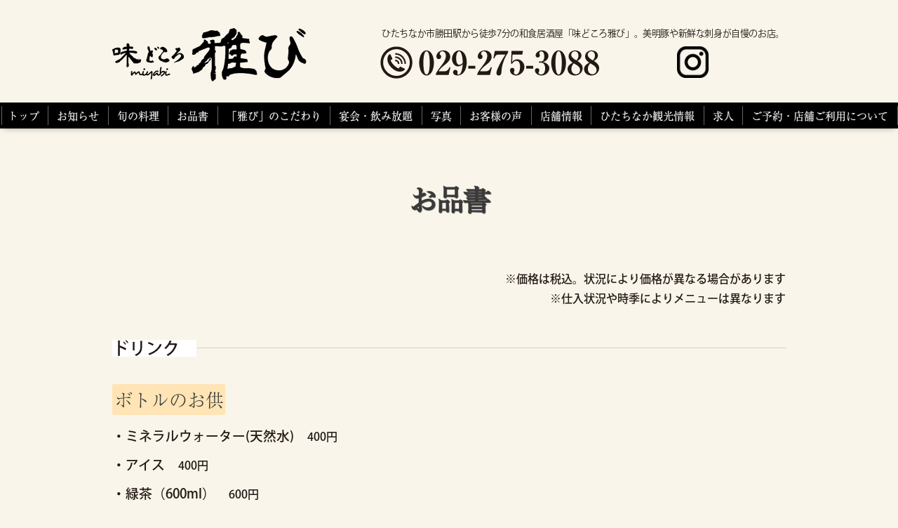

--- FILE ---
content_type: text/html; charset=utf-8
request_url: https://ajidokoro-miyabi.com/menu/968767
body_size: 4072
content:
<!DOCTYPE html>

<!--[if IE 9 ]><html lang="ja" class="ie9"><![endif]-->
<!--[if (gt IE 9)|!(IE)]><!--><html lang="ja"><!--<![endif]-->
<head>
  <!-- Oneplate: ver.201709290000 -->
  <meta charset="utf-8" />
  <title>ボトルのお供 - 味どころ 雅び</title>
  <meta name="viewport" content="width=device-width,initial-scale=1.0,minimum-scale=1.0">

  <meta name="description" content="・ミネラルウォーター(天然水)　400円・アイス　400円・緑茶（600ml）　600円・ウーロン茶（600ml）　600円・ソーダ　350円・お湯（ポット）　600円">
  <meta name="keywords" content="味どころ 雅び">

  <meta property="og:title" content="ボトルのお供">
  <meta property="og:image" content="https://cdn.goope.jp/73890/220727111437rf9y.png">
  <meta property="og:site_name" content="味どころ 雅び">
  <link rel="shortcut icon" href="//cdn.goope.jp/73890/200401165631-5e84492f6774b.ico" />
  <link rel="alternate" type="application/rss+xml" title="味どころ 雅び / RSS" href="/feed.rss">
  <link rel="stylesheet" href="//fonts.googleapis.com/css?family=Questrial">
  <link rel="stylesheet" href="/style.css?840003-1758511009">
  <link rel="stylesheet" href="/css/font-awesome/css/font-awesome.min.css">
  <link rel="stylesheet" href="/assets/slick/slick.css">

  <script src="/assets/jquery/jquery-1.9.1.min.js"></script>
  <script src="/js/tooltip.js"></script>
  <script src="/assets/clipsquareimage/jquery.clipsquareimage.js"></script>

<!-- Global site tag (gtag.js) - Google Analytics -->
<script async src="https://www.googletagmanager.com/gtag/js?id=UA-126127389-1"></script>

<script>
  (function(d) {
    var config = {
      kitId: 'czk3vga',
      scriptTimeout: 3000,
      async: true
    },
    h=d.documentElement,t=setTimeout(function(){h.className=h.className.replace(/\bwf-loading\b/g,"")+" wf-inactive";},config.scriptTimeout),tk=d.createElement("script"),f=false,s=d.getElementsByTagName("script")[0],a;h.className+=" wf-loading";tk.src='https://use.typekit.net/'+config.kitId+'.js';tk.async=true;tk.onload=tk.onreadystatechange=function(){a=this.readyState;if(f||a&&a!="complete"&&a!="loaded")return;f=true;clearTimeout(t);try{Typekit.load(config)}catch(e){}};s.parentNode.insertBefore(tk,s)
  })(document);
</script>

<script>
  window.dataLayer = window.dataLayer || [];
  function gtag(){dataLayer.push(arguments);}
  gtag('js', new Date());

  gtag('config', 'UA-126127389-1');
</script>

</head>
<body id="menu">

  <div class="totop">
    <i class="button fa fa-angle-up"></i>
  </div>

  <div id="container">

    <!-- #header -->
    <div id="header" class="cd-header">
      <div class="inner">

      <div class="element shop_tel" data-shoptel="029-275-3088">
        <div>
          <i class="fa fa-phone-square"></i>&nbsp;029-275-3088
        </div>
      </div>

      <div class="element logo">
	<a href="https://ajidokoro-miyabi.com"><img src="https://cdn.goope.jp/73890/220727111437rf9y.png"></a>
	<div class="info">

	      <h1 class="element site_description pc">
	        <span>ひたちなか市勝田駅から徒歩7分の和食居酒屋「味どころ雅び」。美明豚や新鮮な刺身が自慢のお店。</span>
	      </h1>

	<div class="flex">
		<div class="tel_box">
			<a href="tel:0292753088">
				<img src="https://cdn.goope.jp/73890/220727114020-62e0a594ee2c0.png" class="pc">
				<img src="https://cdn.goope.jp/73890/220727192322-62e1121a2ded3.png" class="sp"><span class="sp">お電話はこちら</span>
			</a>
		</div>
		<div class="sns_box">
		<!--
		<a href="https://page.line.me/984noikb?openQrModal=true"><img src="https://cdn.goope.jp/73890/220706133443-62c510e384aee.png"></a>
		-->
		<a href="https://www.instagram.com/miyabi30887559/"><img src="https://cdn.goope.jp/73890/220706133441-62c510e1f3e63.png"></a>
		</div>
		<div id="change" class="gadgets">
			<div class="inner">
			</div>
		</div>
	</div>


	</div>

      <h1 class="element site_description sp">
        <span>ひたちなか市勝田駅から徒歩7分の和食居酒屋「味どころ雅び」。美明豚や新鮮な刺身が自慢のお店。</span>
      </h1>
      </div>



      <div class="element navi pc">
        <ul class="navi_list">
          
          <li class="navi_top"><a href="/"  class="ryumin">トップ</a></li>
          
          <li class="navi_info"><a href="/info"  class="ryumin">お知らせ</a></li>
          
          <li class="navi_free free_430613"><a href="/free/shun"  class="ryumin">旬の料理</a></li>
          
          <li class="navi_menu active"><a href="/menu"  class="ryumin">お品書</a><ul class="sub_navi">
<li><a href='/menu/c1117530'>おススメ（4）</a></li>
<li><a href='/menu/c1116983'>料理（5）</a></li>
<li><a href='/menu/c1117531'>ドリンク（13）</a></li>
</ul>
</li>
          
          <li class="navi_free free_174535"><a href="/free/concept"  class="ryumin">「雅び」のこだわり</a></li>
          
          <li class="navi_free free_425563"><a href="/free/enkai"  class="ryumin">宴会・飲み放題</a></li>
          
          <li class="navi_photo"><a href="/photo"  class="ryumin">写真</a></li>
          
          <li class="navi_free free_174536"><a href="/free/voice"  class="ryumin">お客様の声</a></li>
          
          <li class="navi_about"><a href="/about"  class="ryumin">店舗情報</a></li>
          
          <li class="navi_free free_212083"><a href="/free/hitachinaka"  class="ryumin">ひたちなか観光情報</a></li>
          
          <li class="navi_recruit"><a href="/recruit"  class="ryumin">求人</a></li>
          
          <li class="navi_free free_445940"><a href="/free/reserve"  class="ryumin">ご予約・店舗ご利用について</a></li>
          
        </ul>
      </div>
      <!-- /#navi -->

      </div>
      <!-- /.inner -->

      <div class="navi mobile"></div>

      <div id="button_navi">
        <div class="navi_trigger cd-primary-nav-trigger">
          <i class="fa fa-navicon"></i>
        </div>
      </div>

    </div>
    <!-- /#header -->

    <div id="content">

<!-- CONTENT ----------------------------------------------------------------------- -->












<!----------------------------------------------
ページ：メニュー
---------------------------------------------->
<script src="/js/theme_oneplate/menu.js?20151028"></script>

<div class="inner">

  <h2 class="page_title">
    <span>お品書</span>
  </h2>

<p class="tip">※価格は税込。状況により価格が異なる場合があります<br>
※仕入状況や時季によりメニューは異なります</p>
  
  <div class="list">
    <div class="category_title">
      <span>ドリンク</span>
    </div>

    
    <div class="article">
      <div class="photo">
        <img src="" alt="" />
      </div>

      <h3 class="article_title">
        <span class="recommend"></span><a href="/menu/968767">ボトルのお供</a>
      </h3>

      <div class="price">
        
      </div>

      <div class="text textfield">
        <p><span style="font-size: 14pt;">・ミネラルウォーター(天然水)　<span style="font-size: 12pt;">400円</span></span></p>
<p><span style="font-size: 14pt;">・アイス　<span style="font-size: 12pt;">400円</span></span></p>
<p><span style="font-size: 14pt;">・緑茶（600ml）　<span style="font-size: 12pt;">600円</span></span></p>
<p><span style="font-size: 14pt;">・ウーロン茶（600ml）<span style="background-color: transparent;">　<span style="font-size: 12pt;">600円</span></span></span></p>
<p><span style="font-size: 14pt;">・ソーダ　<span style="font-size: 12pt;">350円</span></span></p>
<p><span style="font-size: 14pt;">・お湯（ポット）<span style="background-color: transparent;">　<span style="font-size: 12pt;">600円</span></span></span></p>
      </div>
    </div>
    <!-- /.article -->
    

  </div>
  

</div>
<!-- /.inner -->





















<!-- CONTENT ----------------------------------------------------------------------- -->

    </div>
    <!-- /#content -->


    

    <div class="sidebar">
      <div class="inner">

        <div class="block today_area">
          <h3>Schedule</h3>
          <dl>
            <dt class="today_title">
              2026.01.21 Wednesday
            </dt>
            
          </dl>
        </div>

        <div class="block counter_area">
          <h3>Counter</h3>
          <div>Today: <span class="num">456</span></div>
          <div>Yesterday: <span class="num">487</span></div>
          <div>Total: <span class="num">600134</span></div>
        </div>

        <div class="block qr_area">
          <h3>Mobile</h3>
          <img src="//r.goope.jp/qr/ajidokoromiyabi"width="100" height="100" />
        </div>

      </div>
    </div>

    <div class="social">
      <div class="inner">
		<div id="navi_parts">
<div class="navi_parts_detail">
<div id="google_translate_element"></div><script type="text/javascript">function googleTranslateElementInit() {new google.translate.TranslateElement({pageLanguage: 'ja', includedLanguages: 'en,es,fr,it,ja,ko,zh-CN,zh-TW', layout: google.translate.TranslateElement.InlineLayout.SIMPLE}, 'google_translate_element');}</script><script type="text/javascript" src="//translate.google.com/translate_a/element.js?cb=googleTranslateElementInit"></script>
</div>
</div>
<div id="social_widgets">
<div id="widget_line_share" class="social_widget">
<div class="line-it-button" data-lang="ja" data-type="share-a" data-ver="3" data-url="https://ajidokoro-miyabi.com" data-color="default" data-size="small" style="display: none;"></div>
<script src="https://www.line-website.com/social-plugins/js/thirdparty/loader.min.js" async="async" defer="defer"></script>
</div>

</div>

	</div>
    </div>

    <div id="footer">
        <div class="inner">

          <div class="social_icons">
            

            

            
          </div>

          <div class="shop_name">
            <a href="https://ajidokoro-miyabi.com" class="logo"><img src="https://cdn.goope.jp/73890/220708191452-62c8039c00266.png" alt="味どころ 雅び"></a>
          </div>

          <div class="shop_info">
               <div class="detail">
                    <a href="tel:0292753088"><img src="https://cdn.goope.jp/73890/220708191451-62c8039b9e992.png" alt="029-275-3088"></a>
                    <p>
                    住所:茨城県 ひたちなか市共栄町5-1<br>
                    営業時間:17:30～22:00 <br>
L.O. お料理(21:00) ドリンク(21:30)<br>
日・祝日　L.O.お料理(20:45) ドリンク(21:00)<br>
                    定休日:月曜日</p>
               </div>
               <div class="menu">
                    <ul class="footer_navi_list">
                      
                      <li class="footer_navi_top">
                        <a href="/" >トップ</a>
                      </li>
                      
                      <li class="footer_navi_info">
                        <a href="/info" >お知らせ</a>
                      </li>
                      
                      <li class="footer_navi_free free_430613">
                        <a href="/free/shun" >旬の料理</a>
                      </li>
                      
                      <li class="footer_navi_menu active">
                        <a href="/menu" >お品書</a>
                      </li>
                      
                      <li class="footer_navi_free free_174535">
                        <a href="/free/concept" >「雅び」のこだわり</a>
                      </li>
                      
                      <li class="footer_navi_free free_425563">
                        <a href="/free/enkai" >宴会・飲み放題</a>
                      </li>
                      
                      <li class="footer_navi_photo">
                        <a href="/photo" >写真</a>
                      </li>
                      
                      <li class="footer_navi_free free_174536">
                        <a href="/free/voice" >お客様の声</a>
                      </li>
                      
                      <li class="footer_navi_about">
                        <a href="/about" >店舗情報</a>
                      </li>
                      
                      <li class="footer_navi_free free_212083">
                        <a href="/free/hitachinaka" >ひたちなか観光情報</a>
                      </li>
                      
                      <li class="footer_navi_recruit">
                        <a href="/recruit" >求人</a>
                      </li>
                      
                      <li class="footer_navi_free free_445940">
                        <a href="/free/reserve" >ご予約・店舗ご利用について</a>
                      </li>
                      
                    </ul>

               </div>
          </div>

          <div class="copyright">
            &copy;2026 <a href="https://ajidokoro-miyabi.com">【居酒屋】味どころ 雅び</a>. All Rights Reserved.
          </div>

          <div>
            <div class="powered">
              Powered by <a class="link_color_02" href="https://goope.jp/">グーペ</a> /
              <a class="link_color_02" href="https://admin.goope.jp/">Admin</a>
            </div>

            <div class="shop_rss">
              <span>/ </span><a href="/feed.rss">RSS</a>
            </div>
          </div>

        </div>
    </div>

  </div>
  <!-- /#container -->

  <script src="/assets/colorbox/jquery.colorbox-min.js"></script>
  <script src="/assets/slick/slick.js"></script>
  <script src="/assets/lineup/jquery-lineup.min.js"></script>
  <script src="/assets/tile/tile.js"></script>
  <script src="/js/theme_oneplate/init.js"></script>

</body>
</html>


--- FILE ---
content_type: text/css; charset=utf-8
request_url: https://ajidokoro-miyabi.com/style.css?840003-1758511009
body_size: 12588
content:
@charset "utf-8";
/*
 Oneplate: ver.201709290000
*/
/*
 reset
*/
* {
  box-sizing: border-box;
  border-collapse: collapse;
  word-wrap: normal;
  word-break: break-word;
}
h1,
h2,
h3,
h4,
h5,
h6,
ul,
ol,
li,
dl,
dt,
dd {
  margin: 0;
  padding: 0;
  list-style: none;
  font-weight: normal;
}

h2,h3,h4,h5,h6,div.message span,body#menu .article_title{
	font-family: a-otf-ryumin-pr6n, serif;
	font-weight: 300;
	font-style: normal;
}

h2{
  font-size:2.5em !important;
}

h4{
  background: url("https://cdn.goope.jp/73890/180820170558-5b7a7666ccd6a.png");
  color: #fff;
  padding: 5px 10px;
  font-size: 1.6em;
  margin: 1.5em 0 1em;
}
h5{
  font-weight:bold;
  font-size:28px;
  line-height: 0.9em;
  margin-bottom:20px;
}

h5 span{
  display: block;
  font-size: 15px;
  font-weight: normal;
}

h6{
  padding: 5px 10px;
  font-weight: bold;
  font-size: 1.6em;
  margin: 1.5em 0 1em;
}

table {
  border-collapse: collapse;
}
a img {
  border: none;
}
.hotspot {
  cursor: pointer;
}
#tt {
  position: absolute;
  display: block;
  background: url(/img/tooltip/tt_left.gif) top left no-repeat;
}
#tttop {
  display: block;
  height: 5px;
  margin-left: 5px;
  background: url(/img/tooltip/tt_top.gif) top right no-repeat;
  overflow: hidden;
}
#ttcont {
  display: block;
  padding: 2px 12px 3px 7px;
  margin-left: 5px;
  background: #ccc;
  color: #333;
  font-size: 10px;
  line-height: 16px;
}
#ttcont div.schedule_title {
  font-size: 13px;
}
#ttcont div.schedule_body {
  font-size: 11px;
}

.ryumin{
	font-family: a-otf-ryumin-pr6n, serif;
	font-weight: 300;
	font-style: normal;
	text-shadow: 0 0 1px;
}

#ttbot {
  display: block;
  height: 5px;
  margin-left: 5px;
  background: url(/img/tooltip/tt_bottom.gif) top right no-repeat;
  overflow: hidden;
}
/*
 パーツ表示切替用style
*/
.site_description {
}
.shop_name {
}

.shop_tel {
  display: none;
}

.shop_rss {
  display: none;
}
.today_area {
  display: none;
}
.qr_area {
  display: none;
}
.counter_area {
  display: none;
}
.copyright {
}
.powered {
  display: none;
}

/*
 link(default)
*/
a:link,
a:visited {
  text-decoration: none;
  color: #3a3a3a;
}
a:hover,
a:active {
  text-decoration: none;
  color: #3a3a3a;
}
/*
 html / body / container
*/
html {
  line-height: 1.8;
  font-family: kozuka-gothic-pr6n, sans-serif;
  font-weight: 500;
  font-style: normal;
  font-size: 62.5%;
}
@media only screen and (max-width: 600px) {
  html {
    font-size: 46.875%;
    line-height: 1.6;
  }
}
body {
  margin: 0;
  padding: 0;
  background: #F9F5EA;
  font-size: 1.6em;
  color: #231815;
  -webkit-font-smoothing: antialiased;
  -moz-osx-font-smoothing: grayscale;
  overflow-y: scroll;
}

@media only screen and (max-width: 600px) {
  body {
    overflow-x: hidden;
  }
}
/*
 header
*/
#header {
  position: relative;
  left: 0;
  top: 0;
  z-index: 1000;
  width: 100%;
  margin: 0 auto;
  /*background: #ffffff;*/
  box-shadow: 0 1px 10px -4px rgba(0, 0, 0, 0.6);
  -webkit-transition: top .5s;
  transition: top .5s;
  padding:40px 0 0;
}
#header > .inner {
  zoom: 1;
  position: relative;
  width: 100%;
  max-width: 960px;
  min-height: 60px;
  margin: 0 auto;
}
#header > .inner:after {
  content: '';
  display: block;
  clear: both;
}
@media only screen and (max-width: 1000px) {
  #header > .inner {
    padding-left: 20px;
    padding-right: 20px;
  }
}
#header .element {
  text-align: center;
  line-height: 1.2;
}
#header .logo {
  margin: .3em 0 .3em;
  font-weight: normal;
  font-size: 36px;
  font-size: 3.6rem;
}
body#top .section_title{
  top:20px;
}

body#top .welcomemessage {
	background: url(https://cdn.goope.jp/73890/201001151939-5f7574fb01f58.jpg) top 1px center no-repeat;
	margin: -15px;
	margin-top: 0 !important;
	padding-top: 3.5em !important;
}
body#top .about {
	position: relative;
	padding-top: 0;
/*	background: url(https://cdn.goope.jp/73890/201001151938-5f7574fa748f6.jpg) repeat;	*/
}

@media only screen and (min-width: 1000px) {
#header .logo {
text-align: left;
}

body#top .section_title{
top: -.5em;
}
#header {
/*	background: url("https://cdn.goope.jp/73890/201001151608-5f757428633c1.gif") repeat-x;	*/
}
#header.is-scroll {
	background: #fff;
}
#header .logo {
	margin: 0 0 30px;
	background: url("https://cdn.goope.jp/73890/201001151608-5f75742809c1a.png") top 20px right 5px no-repeat;
}

body#top .section_title a, body#top .section_title span {
padding: 2em 1em 0;
background: none;
}
#content h2 {
	line-height: 2 !important;
	text-shadow: 1px 1px 1px;
	font-size: 40px !important;
	letter-spacing: -2px;
}
body#top .section > .inner {
	margin: 20px auto !important;
}

}

#header .logo a img {
  max-width: 312px;
  width:100%;
  height:auto;
  vertical-align: bottom;
}
@media only screen and (max-width: 800px) {
#header {
	background: #F9F5EA;
	color: #3a3a3a;
}
  #header .logo {
    max-width: 100%;
    margin-left: auto;
    margin-right: auto;
  }
  #header .logo a img {
    margin-left: auto;
    margin-right: auto;
  }
}
#header .site_description {
  margin: 0 0 10px;
  font-size: 13px;
  font-size: 13px;
  letter-spacing: -0.4px;
}
@media only screen and (max-width: 800px) {
  #header .site_description {
    max-width: 80%;
    margin-left: auto;
    margin-right: auto;
    margin-bottom:0;
  }
}
#header .shop_tel {
  position: relative;
  right: 0;
  top: 0;
  margin: 0;
  text-align: right;
  font-size: 20px;
  font-size: 2rem;
  line-height: 1;
}
#header .shop_tel i {
  font-size: 18px;
  font-size: 1.8rem;
}
@media only screen and (max-width: 800px) {
  #header .shop_tel {
    text-align: center;
  }
}
#header .navi.pc {
  margin: 1.5em 0 0;
  font-size: 15px;
  font-size: 1.5rem;
  width: 100vw;
  margin: 0 calc(50% - 50vw);
  background:#000;
  padding:5px 0;
}
#header .navi.pc li {
  display: inline-block;
  margin: 0 0 0 2px;
  border-right: solid 1px #666;
}

#header .navi.pc li:first-child {
  border-left:solid 1px #666;
}

#header .navi.pc li a {
  display: block;
  padding: .3em .5em;
  -ms-border-radius: 3px;
  border-radius: 3px;
  margin-right:5px;
  color:#fff;
}
#header .navi.pc li a:hover {
  background: #fff;
  color:#000;
}
#header .navi.pc li.active a {
  background: #000;
}
#header .navi.pc li.active:hover a {
  -ms-border-radius: 3px 3px 0 0;
  border-radius: 3px 3px 0 0;
}
#header .navi.pc li.active:hover .sub_navi {
  display: block;
}
#header .navi.pc .sub_navi {
  display: none;
  position: absolute;
  background: #e8e8e8;
  -ms-border-radius: 0 3px 3px 3px;
  border-radius: 0 3px 3px 3px;
}
#header .navi.pc .sub_navi li {
  display: block;
  margin: 0;
  padding: .3em;
  text-align: left;
}
#header .navi.pc .sub_navi li a {
  background: none;
}
#header .navi.pc .sub_navi li a:hover {
  background: #dbdbdb;
  -ms-border-radius: 3px;
  border-radius: 3px;
}
@media only screen and (max-width: 800px) {
  #header .navi.pc {
    display: none;
  }
}
#header.is-scroll {
  -webkit-transition: top .5s;
  transition: top .5s;
  position: fixed;
  top: 0;
  padding: 0;
}
#header.is-scroll > .inner {
  min-height: 0;
  margin: 0;
  padding:0;
}
@media only screen and (max-width: 800px) {
  #header.is-scroll > .inner {
    padding-top: 0;
    padding-bottom: 0;
  }
}
#header.is-scroll .logo {
  display: none;
}
#header.is-scroll .logo a img {
  vertical-align:middle;
}
@media only screen and (max-width: 800px) {
  #header.is-scroll .logo {
    display: block;
    margin-top: .3em;
  }
}
#header.is-scroll .site_description {
  margin: 0;
  padding:0;
}
#header.is-scroll .site_description span {
  display: none;
}
#header.is-scroll .shop_tel {
  display: none;
}
#header.is-scroll .navi.pc {
  margin: 0;
}
#header.hide {
  top: -200px;
}
#header .navi.mobile {
  position: absolute;
  left: 0;
  top: 0;
  display: none;
  width: 100%;
  padding: 3em;
  background: rgba(255, 255, 255, 0.95);
}
#header .navi.mobile ul {
  position: relative;
  width: 85%;
  list-style: none;
  margin: 0 auto;
  padding: 0;
}
#header .navi.mobile ul li {
  display: block;
  max-width: 800px;
  margin: 5px auto 0;
  -ms-border-radius: 3px;
  border-radius: 3px;
  text-align: center;
}
#header .navi.mobile ul li a {
  display: block;
  padding: .5em;
  background: #e8e8e8;
  -ms-border-radius: 3px;
  border-radius: 3px;
  text-decoration: none;
  font-size: 20px;
  font-size: 2rem;
  line-height: 1.1;
  color: #3a3a3a;
}
#header .navi.mobile ul li a:hover {
  background: #d6d6d6;
}
#header .navi.mobile ul li.active {
  background: #d6d6d6;
}
#header .navi.mobile ul li.active > a {
  background: transparent;
  cursor: default;
}
#header .navi.mobile ul li .sub_navi {
  width: 100%;
  margin: 0;
  padding: 5px;
}
#header .navi.mobile ul li .sub_navi li:first-child {
  margin: 0;
}
#header .navi.mobile ul li .sub_navi li a:hover {
  background: #c2c2c2;
}
#header #button_navi {
  position: absolute;
  right: 13px !important;
  top: 18px;
  display: none;
  width: 32px;
  height: 32px;
  border: solid 2px #000;
  border-radius: 3px;
}
@media only screen and (max-width: 800px) {
  #header #button_navi {
    display: block;
  }
  #header #button_navi div {
    position: absolute;
    left: 0;
    top: 50%;
    height: 30px;
    margin: -15px 0 0 4.5px;
    font-size: 28px;
    font-size: 2.8rem;
    line-height: 30px;
  }
}
/*
 content, section
*/
#content {
  position: relative;
}
#content > .inner {
  max-width: 960px;
  margin: 0 auto;
  padding: 0;
}
@media only screen and (max-width: 1000px) {
  #content > .inner {
    padding-left: 20px;
    padding-right: 20px;
  }
}
#content h2 {
  font-weight: bold;
  font-size: 30px;
  font-size: 3rem;
  line-height: 1;
}
#content h2.page_title {
  margin: 60px 0;
  text-align: center;
}
@media only screen and (max-width: 600px) {
  #content h2.page_title {
    margin: 40px 0;
  }
}
#content h2.page_title a {
  position: relative;
  padding: .3em .2em;
  background: transparent;

  -ms-border-radius: 3px;
  border-radius: 3px;
  text-decoration: none;
  -webkit-transition: background .15s;
  transition: background .15s;
  left: 0;
}
#content h2.page_title a:hover {
  background: #e8e8e8;
  text-decoration: none;
}
#content h2 a:hover {
  text-decoration: underline;
}
/*
 pager
*/
.pager {
  zoom: 1;
  position: relative;
  margin: 0;
  font-family: 'Questrial', sans-serif;
}
.pager:after {
  content: '';
  display: block;
  clear: both;
}
.pager > .inner {
  max-width: 960px;
  margin: 0 auto;
  padding: 50px 0;
  padding-left: 20px;
  padding-right: 20px;
}
.pager > .inner div {
  zoom: 1;
  position: relative;
  text-align: center;
}
.pager > .inner div:after {
  content: '';
  display: block;
  clear: both;
}
.pager > .inner div a {
  display: inline-block;
  width: 40px;
  height: 40px;
  margin: 3px .15em;
  -ms-border-radius: 3px;
  border-radius: 3px;
  text-decoration: none;
  text-align: center;
  font-size: 22px;
  font-size: 2.2rem;
  line-height: 38px;
  color: #3a3a3a;
}
.pager > .inner div a.chk {
  background: #e8e8e8;
  cursor: default;
}
.pager > .inner div a:hover {
  background: #e8e8e8;
}
@media only screen and (max-width: 800px) {
  .pager .inner {
    position: relative;
    left: 0;
  }
  .pager .inner div {
    position: relative;
    left: 0;
  }
  .pager .inner div a {
    display: none;
    line-height: 42px;
  }
  .pager .inner div a.next,
  .pager .inner div a.prev {
    float: left;
    display: block;
    margin: 0;
    background: #e8e8e8;
    font-size: 24px;
    font-size: 2.4rem;
  }
  .pager .inner div a.next {
    float: right;
  }
  .pager .inner div a.chk {
    display: block;
    position: absolute;
    left: 50%;
    float: none;
    background: transparent;
    margin: 0 0 0 -20px;
    font-size: 30px;
    font-size: 3rem;
  }
}
/*
 gadgets
*/
.gadgets {
 display:inline-block;
 margin:0;
}
.gadgets > .inner {
  max-width: 960px;
  margin: 0 auto;
  padding: 0;
  text-align: center;
  padding: 0px;
}
.gadgets #navi_parts .navi_parts_detail {
  display: inline-block;
  vertical-align: middle;
  margin: 0;
}
.gadgets #navi_parts .navi_parts_detail img {
  display: block;
}
.gadgets #navi_parts .navi_parts_detail img.goog-te-gadget-icon {
  display: inline;
}
.gadgets #navi_parts .navi_parts_detail .goog-te-menu-value img {
  display: inline;
}
.gadgets #navi_parts .navi_parts_detail img,
.gadgets #navi_parts .navi_parts_detail iframe,
.gadgets #navi_parts .navi_parts_detail object,
.gadgets #navi_parts .navi_parts_detail embed {
  max-width: 100%;
  overflow: hidden;
}
/*
 sidebar
*/
.sidebar {
  margin: 50px 0 0;
}
.sidebar > .inner {
  max-width: 960px;
  margin: 0 auto;
  text-align: center;
}
@media only screen and (max-width: 1000px) {
  .sidebar > .inner {
    padding-left: 20px;
    padding-right: 20px;
  }
}
@media only screen and (max-width: 600px) {
  .sidebar > .inner {
    margin-bottom: -50px;
    border-top: 1px dotted #a9a9a9;
  }
}
.sidebar .block {
  width: 33%;
  vertical-align: top;
  margin: 0;
  padding: 0 3%;
  border-left: 1px dotted #a9a9a9;
  text-align: center;
}
.sidebar .block:first-child {
  margin: 0;
  border: none;
}
.sidebar .block h3 {
  margin: 0 0 10px;
  font-size: 26px;
  font-size: 2.6rem;
  line-height: 1;
}
@media only screen and (max-width: 800px) {
  .sidebar .block {
    width: 25%;
  }
}
@media only screen and (max-width: 600px) {
  .sidebar .block {
    width: 100%;
    margin: 0;
    padding: 20px 0;
    border-left: none;
    border-top: 1px dotted #a9a9a9;
    text-align: center;
  }
  .sidebar .block.qr_area {
    display: none !important;
  }
}
/*
 social
*/
.social {
  margin: 50px 0 0;
  padding: 40px 0 0;
  border-top: 1px dotted #a9a9a9;
}
.social > .inner {
  max-width: 960px;
  margin: 0 auto;
  text-align: center;
}
@media only screen and (max-width: 1000px) {
  .social > .inner {
    padding-left: 20px;
    padding-right: 20px;
  }
}
.social #social_widgets .social_widget {
  display: inline-block;
  height: 20px;
  margin: 10px 0 0 10px;
  vertical-align: middle;
}
.social #social_widgets .social_widget:first-child {
  margin-left: 0;
}
.social #social_widgets .social_widget#widget_facebook_like {
  width: 150px;
}
.social #social_widgets .social_widget#widget_facebook_like iframe {
  width: 150px;
}
.social #social_widgets .social_widget#widget_facebook_follow {
  width: 148px;
}
.social #social_widgets .social_widget#widget_facebook_follow.social_widget_facebook_follow iframe {
  width: 148px;
}
.social #social_widgets .social_widget#widget_facebook_follow.social_widget_facebook_likebox {
  width: 300px;
  height: 72px;
  overflow: hidden;
}
.social #social_widgets .social_widget#widget_facebook_follow.social_widget_facebook_likebox > div {
  display: inline-block;
}
@media only screen and (max-width: 600px) {
  .social #social_widgets .social_widget#widget_facebook_follow.social_widget_facebook_likebox {
    width: 100%;
    margin-left: 0;
  }
}
/*
 footer
*/
#footer {

    position: relative;
    z-index: 2;
    margin: 50px 0 0;
    padding: 0;
    border-top: 1px dotted #a9a9a9;
    text-align: center;
    color: #3a3a3a;
/*    background: url("https://cdn.goope.jp/73890/180820133214-5b7a444e2d23e.jpg") center no-repeat;
    background-size: auto auto;
    background-size: cover !important;
*/
}

#footer > .inner {
  zoom: 1;
  max-width: 960px;
  margin: 0 auto;
  padding: 40px 0 70px;
}
#footer > .inner:after {
  content: '';
  display: block;
  clear: both;
}

#footer div.shop_name a.logo{
   display: inline-block;
}

#footer div.detail img{
   width: 100%;
   height: auto;
   max-width: 320px;
}

#footer div.shop_info{
   display: flex;
}

#footer div.shop_info div{
   width:50%;
}

#footer div.shop_info div.detail{
   text-align: left;
}

#footer div.shop_info div.detail p{
margin-top: 0;
}

ul.footer_navi_list{
   text-align: right;
   max-width: 50%;
   margin-left: auto;
}

ul.footer_navi_list li{
   display:inline-block;
   margin-left:5px;
}

ul.footer_navi_list li:after {
   content: "\7c";
   margin-left: 8px;
}

ul.footer_navi_list li:last-child:after{
   display:none;
}


#footer > .inner a {
  color: #3a3a3a;
}
#footer > .inner a:hover {
  text-decoration: underline;
}
@media only screen and (max-width: 1000px) {
  #footer > .inner {
    padding-left: 20px;
    padding-right: 20px;
  }
}
#footer .social_icons {
  font-size: 29px;
  font-size: 2.9rem;
  line-height: 1;
}
#footer .social_icons a {
  display: inline-block;
  margin: 0;
  padding: .3em;
  -ms-border-radius: 3px;
  border-radius: 3px;
  vertical-align: bottom;
}
#footer .social_icons a:hover,
#footer .social_icons a:active {
  background: #e8e8e8;
  text-decoration: none;
}
#footer .social_icons a span {
  display: block;
}
#footer .shop_name {
  font-size: 30px;
  font-size: 3rem;
}
#footer .shop_name a {
  position: relative;
  padding: .3em .2em;
  background: transparent;
  -ms-border-radius: 3px;
  border-radius: 3px;
  text-decoration: none;
  -webkit-transition: background .15s;
  transition: background .15s;
}
#footer .shop_name a:hover {
  background: #e8e8e8;
  text-decoration: none;
}
/*
 totopボタン
*/
.totop {
  position: fixed;
  right: 15px;
  bottom: 15px;
  z-index: 10000;
  display: block;
  width: 44px;
  height: 44px;
}
.totop .button {
  visibility: hidden;
  display: block;
  width: 44px;
  height: 44px;
  margin: 0 0 0 auto;
  background: rgba(232, 232, 232, 0.7);
  -ms-border-radius: 3px;
  border-radius: 3px;
  text-align: center;
  font-size: 30px;
  font-size: 3rem;
  line-height: 44px;
  color: #3a3a3a;
}
.totop .button.is-visible {
  visibility: visible;
}
.totop .button:hover {
  background: #e8e8e8;
  cursor: pointer;
}
body.modal-open .totop,
body.navi-open .totop {
  display: none;
}
@font-face {
  font-family: 'icomoon';
  src: url('/css/social-icon-fonts/social-icon.eot?3koa62');
  src: url('/css/social-icon-fonts/social-icon.eot?3koa62#iefix') format('embedded-opentype'), url('/css/social-icon-fonts/social-icon.ttf?3koa62') format('truetype'), url('/css/social-icon-fonts/social-icon.woff?3koa62') format('woff'), url('/css/social-icon-fonts/social-icon.svg?3koa62#icomoon') format('svg');
  font-weight: normal;
  font-style: normal;
}
[class^='icon-'],
[class*='icon-'] {
  font-family: 'icomoon' !important;
  speak: none;
  font-style: normal;
  font-weight: normal;
  font-variant: normal;
  text-transform: none;
  line-height: 1;
  -webkit-font-smoothing: antialiased;
  -moz-osx-font-smoothing: grayscale;
}
.icon-instagram:before {
  content: '\e900';
}
.icon-facebook:before {
  content: '\e901';
}
.icon-twitter:before {
  content: '\e902';
}
/*
 WYSIWYGフィールド表示制御
*/
.textfield {
  zoom: 1;
}
.textfield:after {
  content: '';
  display: block;
  clear: both;
}
.textfield img {
  max-width: 100% !important;
  height: auto !important;
}
.textfield p {
  margin: .5em 0 0 !important;
  word-break: normal;
  word-wrap: break-word;
}
.textfield p:first-child {
  margin: 0 !important;
}
@media only screen and (max-width: 800px) {
  .textfield table {
    width: 100% !important;
    height: auto !important;
  }
}
.textfield iframe {
  max-width: 100% !important;
}
.textfield ul li {
  list-style-type: disc;
  list-style-position: inside;
}
.textfield ol li {
  list-style-type: decimal;
  list-style-position: inside;
}
body#top #content > .inner {
  max-width: 960px;
  margin: 0 auto;
}
body#top .section {
  /*margin: 3.1em 0 0;*/
  padding: 0 0 3.1em;
 /* border-top: 1px dotted #a9a9a9;*/
}
body#top .section > .inner {
  max-width: 960px;
  margin: 0 auto;
}
@media only screen and (max-width: 1000px) {
  body#top .section > .inner {
    padding-left: 20px;
    padding-right: 20px;
  }
}
body#top .section_title {
  position: relative;
  display: block;
  width: 100%;
  max-width: 960px;
  margin: 0 auto 1em;
  text-align: center;
}
body#top .section_title a,
body#top .section_title span {
  display: inline-block;
  /*padding: 0 1em;*/
  /*background: #ffffff;*/

}
body#top .btn_details {
  margin: 10px 0 -22px;
  text-align: right;
  font-size: 18px;
  font-size: 1.8rem;
}
body#top .btn_details a {
  display: inline-block;
  padding: .7em 1em;
  -ms-border-radius: 3px;
  border-radius: 3px;
  line-height: 1;
  color: #3a3a3a;
}
body#top .btn_details a:hover {
  background: rgba(232, 232, 232, 0.5);
}
body#top #wrap_slider {
  position: relative;
  width: 100%;
  height: 550px;
}
@media only screen and (max-width: 800px) {
  body#top #wrap_slider {
    height: 400px;
  }
}
@media only screen and (max-width: 600px) {
  body#top #wrap_slider {
    height: 300px;
  }
}
@-webkit-keyframes scaleImage {
  0% {
    -webkit-transform: scale3d(1, 1, 1);
    transform: scale3d(1, 1, 1);
  }
  100% {
    -webkit-transform: scale3d(1, 1, 1);
    transform: scale3d(1, 1, 1);
  }
}
@keyframes scaleImage {
  0% {
    -webkit-transform: scale3d(1, 1, 1);
    transform: scale3d(1, 1, 1);
  }
  100% {
    -webkit-transform: scale3d(1, 1, 1);
    transform: scale3d(1, 1, 1);
  }
}
@-webkit-keyframes scaleImageMove {
  0% {
    -webkit-transform: scale3d(1, 1, 1);
    transform: scale3d(1, 1, 1);
  }
  100% {
    -webkit-transform: scale3d(1.1, 1.1, 1.1);
    transform: scale3d(1.1, 1.1, 1.1);
  }
}
@keyframes scaleImageMove {
  0% {
    -webkit-transform: scale3d(1, 1, 1);
    transform: scale3d(1, 1, 1);
  }
  100% {
    -webkit-transform: scale3d(1.1, 1.1, 1.1);
    transform: scale3d(1.1, 1.1, 1.1);
  }
}
@-webkit-keyframes textFadeIn {
  0% {
    opacity: 0;
  }
  100% {
    opacity: 1;
  }
}
@keyframes textFadeIn {
  0% {
    opacity: 0;
  }
  100% {
    opacity: 1;
  }
}
body#top #slider {
  position: relative;
  width: 100%;
  height: 550px;
  margin: 0;
  overflow: hidden;
}
body#top #slider .article {
  width: 100%;
  height: 550px;
  background-size: cover;
  background-position: 50%;
  overflow: hidden;
}
body#top #slider .article .slide_image_wrap {
  -webkit-animation-duration: 20s;
  animation-duration: 20s;
  -webkit-animation-fill-mode: both;
  animation-fill-mode: both;
  display: inline-block;
}
body#top #slider .article img {
  visibility: hidden;
  display: block;
  width: 100%;
  height: auto;
}
body#top #slider .article.move .slide_image_wrap {
  -webkit-animation-name: scaleImageMove;
  animation-name: scaleImageMove;
}
body#top #slider .article.move .caption_txt {
  -webkit-animation-duration: 5s;
  animation-duration: 5s;
  -webkit-animation-fill-mode: both;
  animation-fill-mode: both;
  -webkit-backface-visibility: hidden;
  backface-visibility: hidden;
  -webkit-animation-name: textFadeIn;
  animation-name: textFadeIn;
}
body#top #slider .article .caption {
  position: absolute;
  left: 0;
  top: 50%;
  width: 100%;
  margin: 0;
  padding: 0 30px;
  text-align: center;
  font-size: 26px;
  font-size: 2.6rem;
  color: #ffffff;
}
body#top #slider .article .caption > div {
  width: 100%;
  max-width: 960px;
  margin-left: auto;
  margin-right: auto;
  opacity: 0;
  padding: .5em;
  text-shadow: 0 0 5px rgba(0, 0, 0, 0.5);
}
body#top #slider .article .caption .caption_txt a {
  color: #ffffff;
}
body#top #slider .article.move .caption div {
  opacity: 1;
}
@media only screen and (max-width: 800px) {
  body#top #slider {
    height: 400px;
  }
  body#top #slider .article {
    height: 400px;
  }
}
@media only screen and (max-width: 600px) {
  body#top #slider {
    height: 300px;
  }
  body#top #slider .article {
    height: 300px;
  }
}
body#top .ie #slider .article img,
body#top .ie #slider .article .caption div {
  transition: none 0s;
  transform: none;
}
body#top .ie #slider .article.move img,
body#top .ie #slider .article.move .caption div {
  transform: none;
}
body#top .slick-track {
  z-index: 1 !important;
}
body#top .slick-dots {
  bottom: 10px;
}
body#top .slick-dots li button:before {
  font-size: 14px;
  font-size: 1.4rem;
  color: #ffffff;
}
body#top .welcomemessage {
  margin-top: 1.5em;
  padding-top: 3em;
  border: none;
  text-align: center;
}
body#top .information .list {
  display: blcok;
  flex-direction: row;
  flex-wrap: wrap;
  justify-content: flex-start;
  align-items: stretch;
  align-content: stretch;
  margin-top: -20px;
  text-align: center;
}
body#top .information .list.is-float .article {
  order: 0;
  flex-grow: 0;
  flex-shrink: 1;
  flex-basis: auto;
  align-self: auto;
  box-sizing: border-box;
  position: relative;
  width: calc(33.33333333%);
}
@media only screen and (max-width: 800px) {
  body#top .information .list.is-float .article {
    width: calc(50%);
  }
}
@media only screen and (max-width: 600px) {
  body#top .information .list.is-float .article {
    width: 100%;
  }
  body#top .information .list.is-float .article .summary {
    padding: 0;
  }
}
body#top .information .article {
  margin: 20px 0 0;
  text-align: left;
  -webkit-transition: opacity .15s;
  transition: opacity .15s;
  opacity: 1;
}
body#top .information .article:hover {
  opacity: 0.7;
}
body#top .information .article .photo {
  float: left;
  display: block;
  width: 120px;
  height: 120px;
  margin: 0 -140px 0 0;
  background: rgba(232, 232, 232, 0.5);
  -ms-border-radius: 3px;
  border-radius: 3px;
  display:none !important;
}
body#top .information .article .photo img {
  opacity: 0;
  -webkit-transition: opacity .3s;
  transition: opacity .3s;
}
body#top .information .article .photo img.show {
  opacity: 1;
}
body#top .information .article .summary {
  float: right;
  display: block;
  width: 100%;
  padding: 0 10px 0 0;
}
body#top .information .article .summary > .inner {
  display: block;
}
body#top .information .article .summary .date {
  display: inline-block;
  font-size: 18px;
  font-size: 1.8rem;
  line-height: 1;
  margin-right:15px;

}
body#top .information .article .summary .date span {
  vertical-align: .15em;
  font-size: 12px;
  font-size: 1.2rem;
}
body#top .information .article .summary .title {
  display: inline-block;
}
body#top .section_photo .slick-slider {
  margin: 0;
}
body#top .section_photo .list {
  display: block;
  width: 100%;
  height: 184px;
}
body#top .section_photo .list.float {
  text-align: center;
  letter-spacing: -.25em;
}
body#top .section_photo .list.float li {
  display: inline-block !important;
  letter-spacing: normal;
}
body#top .section_photo .list li {
  display: block;
  width: 184px;
  height: 184px;
  overflow: hidden;
  margin-left: 10px;
  -ms-border-radius: 3px;
  border-radius: 3px;
}
body#top .section_photo .list li:first-child {
  margin: 0;
}
body#top .section_photo .list li a,
body#top .section_photo .list li span {
  display: block;
  width: 100%;
  height: 100%;
  background: #ccc;
}
body#top .section_photo .list li a img,
body#top .section_photo .list li span img {
  opacity: 0;
  -webkit-transition: opacity .5s;
  transition: opacity .5s;
}
body#top .section_photo .list li a img.show,
body#top .section_photo .list li span img.show {
  opacity: 1;
}
body#top .section_photo .arrow-prev,
body#top .section_photo .arrow-next {
  cursor: pointer;
  outline: none;
  position: absolute;
  top: 50%;
  z-index: 1;
  display: block;
  width: 40px;
  height: 40px;
  margin-top: -20px;
  padding: 0;
  background: rgba(102, 102, 102, 0.5);
  -ms-border-radius: 3px;
  border-radius: 3px;
  text-align: center;
  font-size: 44px;
  font-size: 4.4rem;
  line-height: 40px;
  color: #ffffff;
}
body#top .section_photo .arrow-prev:hover,
body#top .section_photo .arrow-next:hover {
  background: rgba(102, 102, 102, 0.8);
}
body#top .section_photo .arrow-prev {
  left: -20px;
  left: 10px;
}
body#top .section_photo .arrow-next {
  right: -20px;
  right: 10px;
}
body#top .about {
  position: relative;
  padding-top: 0;
}
body#top .about .section_title {
  max-width: none;
}
body#top .about > .inner {
  zoom: 1;
  width: 100%;
}
body#top .about > .inner:after {
  content: '';
  display: block;
  clear: both;
}
body#top .about .block {
  float: none;
  width: 100%;
}
body#top .about .block.map iframe {
  height: 470px;
}
body#top .about .block.summary {
  width: 100%;
  max-width: 960px;
  margin: 50px auto 0;
}
body#top .about .block.summary table {
  width: 65%;
  margin: 0 auto;
}
body#top .about .block.summary tr {
  display: table-row;
  margin: 0;
}
body#top .about .block.summary tr:first-child th,
body#top .about .block.summary tr:first-child td {
  border-top: none;
}
body#top .about .block.summary th,
body#top .about .block.summary td {
  display: table-cell;
  padding: 1em;
  border: 1px dotted #a9a9a9;
  border-bottom: none;
  border-left: none;
  font-size: 16px;
  font-size: 1.6rem;
  line-height: 1.6;
}
body#top .about .block.summary th {
  width: 35%;
}
body#top .about .block.summary td {
  width: 65%;
  border-right: none;
}
@media only screen and (max-width: 800px) {
  body#top .about .block.map iframe {
    height: 300px;
  }
  body#top .about .block.summary table {
    width: 80%;
  }
}
@media only screen and (max-width: 600px) {
  body#top .about .block.summary table {
    width: 100%;
  }
}
body#top .contact input[type=text],
body#top .contact input[type=tel],
body#top .contact input[type=email],
body#top .contact textarea {
  width: 100%;
  background: #ffffff;
  border: 1px solid #e4e2e1;
  -ms-border-radius: 2px;
  border-radius: 2px;
  -webkit-appearance: none;
  -moz-appearance: none;
  appearance: none;
}
body#top .contact input[type=text],
body#top .contact input[type=tel],
body#top .contact input[type=email] {
  padding: 8px;
  font-size: 20px;
  font-size: 2rem;
}
body#top .contact input[type=text] {
  width: 100%;
}
body#top .contact input[type=text].contact_small {
  width: 60% !important;
}
body#top .contact textarea {
  width: 100%;
  height: 180px;
  padding: 5px;
  font-size: 18px;
  font-size: 1.8rem;
  line-height: 1.6;
}
body#top .contact input[type=text]:focus,
body#top .contact input[type=tel]:focus,
body#top .contact input[type=email]:focus,
body#top .contact textarea:focus {
  background: #ffffff;
  border: 1px solid #ffbfbf;
  outline: none;
}
body#top .contact label {
  font-size: 20px;
  font-size: 2rem;
}
body#top .contact label .requier {
  color: #993737;
}
body#top .contact .checkbox,
body#top .contact .radio {
  display: block;
}
body#top .contact .checkbox label,
body#top .contact .radio label {
  margin-right: 10px;
  font-size: 18px;
  font-size: 1.8rem;
}
body#top .contact select {
  padding: 7px;
  background: #ffffff;
  border: 1px solid #eeeeee;
  -ms-border-radius: 3px;
  border-radius: 3px;
  font-size: 18px;
  font-size: 1.8rem;
}
body#top .contact select:focus {
  outline: none;
}
body#top .contact input[type=submit]:focus {
  outline: none;
}
body#top .contact .wrap_select {
  position: relative;
  display: inline;
}
body#top .contact .select_arrow {
  position: absolute;
  right: 10px;
  bottom: 12px;
  line-height: 0;
  font-size: 12px;
  font-size: 1.2rem;
  color: #3a3a3a;
}
body#top .contact .button {
  position: relative;
  display: block;
  width: 100%;
  padding: 18px 10px;
  background: rgba(232, 232, 232, 0.5);
  border: none;
  line-height: 1;
  text-align: center;
  text-decoration: none;
  font-size: 20px;
  font-size: 2rem;
  color: #3a3a3a;
  -ms-border-radius: 4px;
  border-radius: 4px;
  -webkit-appearance: none;
  -moz-appearance: none;
  appearance: none;
}
body#top .contact .button:hover,
body#top .contact .button:active {
  cursor: pointer;
  background: #ffbfbf;
  color: #5e0808;
}
body#top .contact input[type=text],
body#top .contact input[type=tel],
body#top .contact input[type=email],
body#top .contact select,
body#top .contact textarea {
  background: #ffffff;
  border-color: #dcdbdb;
}
body#top .contact .contact_area {
  display: block;
  margin-top: 2.5em;
}
body#top .contact .contact_area:first-child {
  margin-top: 0;
}
body#top .contact .button {
  margin: 1em 0 0;
}
body#top .contact .checkbox,
body#top .contact .radio {
  display: inline-block;
}
body#top .contact label {
  font-size: 18px;
  font-size: 1.8rem;
}
body#top .contact input[type=submit] {
  background: #e6e6e6;
}
body#top .contact form {
  width: 65%;
  margin: 0 auto;
}
@media only screen and (max-width: 800px) {
  body#top .contact form {
    width: 80%;
  }
}
@media only screen and (max-width: 600px) {
  body#top .contact form {
    width: 100%;
  }
}
.ie9 body#top .information .list {
  zoom: 1;
  display: block;
}
.ie9 body#top .information .list:after {
  content: '';
  display: block;
  clear: both;
}
.ie9 body#top .information .list.is-float .article {
  float: left;
}
@media only screen and (max-width: 600px) {
  .ie9 body#top .information .list.is-float .article {
    float: none;
  }
}
body#info .navi.mobile .sub_navi li {
  background: transparent;
}
body#info .navi.mobile .sub_navi li a {
  font-size: 16px;
  font-size: 1.6rem;
}
body#info .navi.mobile .sub_navi li.year {
  font-size: 18px;
  font-size: 1.8rem;
  line-height: 1;
  color: rgba(58, 58, 58, 0.7);
  color: #8b8b8b;
}
body#info .navi.mobile .sub_navi li.year div {
  margin: 0 0 10px;
}
body#info .navi.mobile .sub_navi li.year div.month {
  margin: 0;
}
body#info .navi.mobile .sub_navi li.year div.month a {
  display: inline-block;
  padding: .2em;
  margin: 0 5px 10px;
  font-size: 16px;
  font-size: 1.6rem;
}
body#info .article {
  margin: 4em 0 0;
}
body#info .article:first-child {
  margin: 0;
}
body#info .article .date {
  /*
  margin: 0;
  padding: 0;
  font-size: 20px;
  font-size: 2rem;
  line-height: 1;
  font-family: 'Questrial', sans-serif;
  */
  display:none;
}
body#info .article .date span {
  vertical-align: 2px;
  font-weight: bold;
  font-size: 16px;
  font-size: 1.6rem;
}
body#info .article .body .article_title {
  margin: 10px 0 0;
  font-weight: normal;
  font-size: 26px;
  font-size: 2.6rem;
  line-height: 1.2;
}
body#info .article .body .article_title a {
  position: relative;
  padding: .3em .2em;
  background: transparent;
  -ms-border-radius: 3px;
  border-radius: 3px;
  text-decoration: none;
  -webkit-transition: background .15s;
  transition: background .15s;
}
body#info .article .body .article_title a:hover {
  background: #e8e8e8;
  text-decoration: none;
}
body#info .article .body .photo {
  float: right;
  max-width: 50%;
  margin: 20px 0 1.2em 1.5em;
}
body#info .article .body .photo img {
  max-width: 100%;
  -ms-border-radius: 3px;
  border-radius: 3px;
}
body#info .article .body .textfield {
  margin: 20px 0 0;
}
body#info .article .body .textfield p:first-child {
  margin: 0 !important;
}
@media only screen and (max-width: 600px) {
  body#info .article .date {
    float: none;
    width: 100%;
    margin: 0 0 5px;
  }
  body#info .article .date div {
    display: inline;
  }
  body#info .article .date div.month {
    margin-right: 5px;
    font-size: 22px;
    font-size: 2.2rem;
  }
  body#info .article .body {
    float: none;
  }
  body#info .article .body .inner {
    margin: 0;
  }
  body#info .article .body h3 {
    margin: 0 0 20px;
  }
  body#info .article .body .photo {
    float: none;
    max-width: 100%;
    margin: 10px 0 0;
  }
  body#info .article .body .textfield {
    margin: 10px 0 0;
  }
}
body#photo #index {
  margin: 0;
}
body#photo #index .album {
  zoom: 1;
  margin: 30px 0 0;
}
body#photo #index .album:after {
  content: '';
  display: block;
  clear: both;
}
body#photo #index .album:first-child {
  margin: 0;
}
body#photo #index .album .album_title {
  margin: 0 0 10px;
  border-top: 1px dotted #a9a9a9;
  font-weight: normal;
  font-size: 24px;
  font-size: 2.4rem;
  line-height: 1.2;
}
body#photo #index .album .album_title > span {
  position: relative;
  top: -.6em;
  padding-right: 1em;
  background-color: #ffffff;
}
body#photo #index .album .album_title a {
  position: relative;
  padding: .3em .2em;
  background: transparent;
  -ms-border-radius: 3px;
  border-radius: 3px;
  text-decoration: none;
  -webkit-transition: background .15s;
  transition: background .15s;
}
body#photo #index .album .album_title a:hover {
  background: #e8e8e8;
  text-decoration: none;
}
body#photo #index .album .thumb {
  visibility: hidden;
  float: left;
  width: 20%;
  height: 152px;
  margin-right: 10px;
  margin-bottom: 10px;
  padding: 0;
}
body#photo #index .album .thumb a {
  position: relative;
  display: block;
  width: 100%;
  height: 100%;
  overflow: hidden;
  -ms-border-radius: 3px;
  border-radius: 3px;
  -webkit-transition: opacity .15s;
  transition: opacity .15s;
  opacity: 1;
}
body#photo #index .album .thumb a:hover {
  opacity: 0.7;
}
body#photo #index .album .thumb a:focus {
  outline: none;
}
body#photo #index .album .thumb a img {
  position: absolute;
  display: block;
  opacity: 0;
  -webkit-transition: opacity .3s;
  transition: opacity .3s;
}
body#photo #index .album .thumb a img.show {
  opacity: 1;
}
@media only screen and (max-width: 800px) {
  body#photo #index .album .thumb {
    margin-right: 5px;
    margin-bottom: 5px;
  }
}
body#photo #entries {
  position: relative;
}
body#photo #entries h3 {
  margin: 0 0 15px;
  font-weight: normal;
  font-size: 22px;
  font-size: 2.2rem;
  line-height: 1.2;
}
body#photo #entries .article {
  position: relative;
  margin: 4em 0 0;
}
body#photo #entries .article:first-child {
  margin: 0;
}
body#photo #entries .article h4 {
  margin: 1em 0 0;
  font-weight: normal;
  font-size: 22px;
  font-size: 2.2rem;
  line-height: 1.2;
}
body#photo #entries .article .textfield {
  margin: .5em 0 0;
}
body#photo #entries .article .photo {
  width: 100%;
}
body#photo #entries .article .photo img {
  display: block;
  max-width: 100%;
  -ms-border-radius: 3px;
  border-radius: 3px;
}
body#photo #navi li .sub_navi li a {
  display: block;
}
body#menu .list {
  margin: 3.5em 0 0;
}
body#menu .page_title + .list {
  margin: 0;
}
body#menu .article {
  zoom: 1;
  margin: 60px 0 0;
}
body#menu .article:after {
  content: '';
  display: block;
  clear: both;
}
body#menu .category_title {
  position: relative;
  border-top: 1px dotted #a9a9a9;
  font-size: 24px;
  font-size: 2.4rem;
  line-height: 1.2;
}
body#menu .category_title span {
  position: relative;
  top: -.6em;
  padding-right: 1em;
  background: #ffffff;
}
body#menu .category_title + .article {
  margin-top: 30px;
}
body#menu .article_title {
  margin: 10px 0 0;
  font-weight: normal;
  font-size: 26px;
  font-size: 2.6rem;
  line-height: 1.2;
}
body#menu .article_title .recommend {
  color: #f5f201;
}
body#menu .article_title a {
  position: relative;
  padding: .1em .1em;
  background: #FFE4B5;
  -ms-border-radius: 3px;
  border-radius: 3px;
  text-decoration: none;
  -webkit-transition: background .15s;
  transition: background .15s;
}
body#menu .article_title a:hover {
  background: #e8e8e8;
  text-decoration: none;
}
body#menu .photo {
  float: right;
  max-width: 50%;
  margin: 20px 0 1.2em 1.5em;
}
body#menu .photo img {
  display: block;
  max-width: 100%;
  -ms-border-radius: 3px;
  border-radius: 3px;
}
@media only screen and (max-width: 600px) {
  body#menu .photo {
    float: none;
    max-width: 100%;
    margin: 0 auto 1.5em;
  }
}
body#menu .price {
  margin: 1em 0 0;
  font-size: 20px;
  font-size: 2rem;
  line-height: 1;
}
body#menu .text {
  margin: 1em 0 0;
}
body#calendar .wrap_calendar .navi {
  margin: 0;
  text-align: center;
  font-size: 16px;
  font-size: 1.6rem;
}
body#calendar .table_calendar {
  margin: 2em 0 0;
}
body#calendar .table_calendar th {
  padding: 3px 0;
  font-size: 16px;
  font-size: 1.6rem;
  color: #3a3a3a;
}
body#calendar .table_calendar th.sun {
  color: #ffa5a5;
}
body#calendar .table_calendar td {
  position: relative;
  height: 112px;
  padding: 5px;
}
body#calendar .table_calendar td p.day {
  height: 110px;
  margin: 0;
  padding: 10px;
  background: #e8e8e8;
  -ms-border-radius: 3px;
  border-radius: 3px;
  text-align: right;
  font-family: 'Questrial', sans-serif;
  font-size: 30px;
  font-size: 3rem;
  line-height: 146px;
}
body#calendar .table_calendar td.sun p.day,
body#calendar .table_calendar td.holiday p.day {
  background: #ffbfbf;
}
body#calendar .table_calendar td a {
  position: absolute;
  left: 10px;
  top: 10px;
}
@media only screen and (max-width: 800px) {
  body#calendar .table_calendar th {
    padding: 3px 0;
  }
  body#calendar .table_calendar td {
    height: 70px;
    padding: 5px;
  }
  body#calendar .table_calendar td p.day {
    height: 70px;
    padding: .35em;
    font-size: 20px;
    font-size: 2rem;
    line-height: 102px;
  }
  body#calendar .table_calendar td a {
    left: 5px;
    top: 8px;
  }
}
@media only screen and (max-width: 800px) {
  body#calendar .table_calendar td {
    padding: 2px;
  }
  body#calendar .table_calendar td p.day {
    padding: .25em;
  }
}
@media only screen and (max-width: 600px) {
  body#calendar .table_calendar td p.day {
    padding: .4em;
  }
}
body#calendar .schedule {
  padding: 0 0 1.5em;
}
body#calendar .schedule dl.article {
  margin: 1.5em 0 0;
  padding: 1.5em 0 0;
  border-top: 1px dotted #a9a9a9;
  border-top-style: dotted;
}
body#calendar .schedule dl.article:last-of-type {
  border-bottom: 1px dotted #a9a9a9;
  border-bottom-style: dotted;
  padding-bottom: 1.5em;
}
body#calendar .schedule dl.article dt.date {
  margin: 0 0 1em;
  padding: 0 0 0.2em;
  border: none;
  font-size: 18px;
  font-size: 1.8rem;
  line-height: 1;
  color: #3a3a3a;
}
body#calendar .schedule dl.article dd {
  zoom: 1;
  margin: 1em 0 0;
  font-size: 16px;
  font-size: 1.6rem;
}
body#calendar .schedule dl.article dd:after {
  content: '';
  display: block;
  clear: both;
}
body#calendar .schedule dl.article dd .category {
  float: left;
  margin-right: 1em;
  padding: .22em .43em;
  background: #e8e8e8;
  -ms-border-radius: 2px;
  border-radius: 2px;
  font-size: 14px;
  font-size: 1.4rem;
  font-weight: bold;
}
body#calendar .schedule dl.article dd a:link,
body#calendar .schedule dl.article dd a:visited {
  text-decoration: none;
}
body#calendar .schedule dl.article dd a:hover,
body#calendar .schedule dl.article dd a:active {
  text-decoration: underline;
}
body#calendar .details > div {
  zoom: 1;
}
body#calendar .details > div:after {
  content: '';
  display: block;
  clear: both;
}
body#calendar .details .category {
  float: left;
  margin-right: 1em;
  padding: .22em .43em;
  background: #e8e8e8;
  -ms-border-radius: 2px;
  border-radius: 2px;
  font-size: 14px;
  font-size: 1.4rem;
  font-weight: bold;
}
body#calendar .details .date {
  font-size: 18px;
  font-size: 1.8rem;
  line-height: 1;
  vertical-align: bottom;
}
body#calendar .details h3 {
  margin: .5em 0;
  font-size: 22px;
  font-size: 2.2rem;
}
body#calendar .details img {
  max-width: 100%;
  -ms-border-radius: 2px;
  border-radius: 2px;
}
body#about .map,
body#about .summary {
  width: 100%;
}
body#about .map iframe {
  height: 470px;
}
body#about .summary {
  width: 100%;
  max-width: 960px;
  margin: 50px auto 0;
}
body#about .summary table {
  width: 65%;
  margin: 0 auto;
}
body#about .summary tr {
  display: table-row;
  margin: 0;
}
body#about .summary tr:first-child th,
body#about .summary tr:first-child td {
  border-top: none;
}
body#about .summary th,
body#about .summary td {
  display: table-cell;
  padding: 1em;
  line-height: 1.2;
  border: 1px dotted #a9a9a9;
  border-bottom: none;
  border-left: none;
  font-size: 16px;
  font-size: 1.6rem;
}
body#about .summary th {
  width: 35%;
}
body#about .summary td {
  width: 65%;
  border-right: none;
}
@media only screen and (max-width: 800px) {
  body#about .summary table {
    width: 80%;
  }
}
@media only screen and (max-width: 600px) {
  body#about .summary table {
    width: 100%;
  }
}
body#contact .message {
  margin: 0 0 40px;
  padding: 1em;
  background: #ffecec;
  -ms-border-radius: 2px;
  border-radius: 2px;
  font-size: 16px;
  font-size: 1.6rem;
  color: #5e0808;
}
body#contact form {
  position: relative;
  width: 65%;
  margin: 0 auto;
}
body#contact form .contact_area,
body#contact form .button_area {
  margin: 2.5em 0 0;
}
body#contact form .contact_area:first-child,
body#contact form .button_area:first-child {
  margin: 0;
}
body#contact form .contact_area br {
  display: none;
}
body#contact form .contact_area > label {
  display: block;
  font-size: 18px;
  font-size: 1.8rem;
}
body#contact form .contact_area .checkbox label,
body#contact form .contact_area .radio label {
  position: static;
  display: inline;
  width: auto;
  padding: 0;
  background: none;
  border: none;
  -ms-border-radius: 0;
  border-radius: 0;
  font-weight: normal;
  color: #3a3a3a;
}
body#contact form input[type=text],
body#contact form input[type=tel],
body#contact form input[type=email],
body#contact form textarea {
  width: 100%;
  background: #ffffff;
  border: 1px solid #e4e2e1;
  -ms-border-radius: 2px;
  border-radius: 2px;
  -webkit-appearance: none;
  -moz-appearance: none;
  appearance: none;
}
body#contact form input[type=text],
body#contact form input[type=tel],
body#contact form input[type=email] {
  padding: 8px;
  font-size: 20px;
  font-size: 2rem;
}
body#contact form input[type=text] {
  width: 100%;
}
body#contact form input[type=text].contact_small {
  width: 60% !important;
}
body#contact form textarea {
  width: 100%;
  height: 180px;
  padding: 5px;
  font-size: 18px;
  font-size: 1.8rem;
  line-height: 1.6;
}
body#contact form input[type=text]:focus,
body#contact form input[type=tel]:focus,
body#contact form input[type=email]:focus,
body#contact form textarea:focus {
  background: #ffffff;
  border: 1px solid #ffbfbf;
  outline: none;
}
body#contact form label {
  font-size: 20px;
  font-size: 2rem;
}
body#contact form label .requier {
  color: #993737;
}
body#contact form .checkbox,
body#contact form .radio {
  display: block;
}
body#contact form .checkbox label,
body#contact form .radio label {
  margin-right: 10px;
  font-size: 18px;
  font-size: 1.8rem;
}
body#contact form select {
  padding: 7px;
  background: #ffffff;
  border: 1px solid #eeeeee;
  -ms-border-radius: 3px;
  border-radius: 3px;
  font-size: 18px;
  font-size: 1.8rem;
}
body#contact form select:focus {
  outline: none;
}
body#contact form input[type=submit]:focus {
  outline: none;
}
body#contact form .wrap_select {
  position: relative;
  display: inline;
}
body#contact form .select_arrow {
  position: absolute;
  right: 10px;
  bottom: 12px;
  line-height: 0;
  font-size: 12px;
  font-size: 1.2rem;
  color: #3a3a3a;
}
body#contact form .button {
  position: relative;
  display: block;
  width: 100%;
  padding: 18px 10px;
  background: rgba(232, 232, 232, 0.5);
  border: none;
  line-height: 1;
  text-align: center;
  text-decoration: none;
  font-size: 20px;
  font-size: 2rem;
  color: #3a3a3a;
  -ms-border-radius: 4px;
  border-radius: 4px;
  -webkit-appearance: none;
  -moz-appearance: none;
  appearance: none;
}
body#contact form .button:hover,
body#contact form .button:active {
  cursor: pointer;
  background: #ffbfbf;
  color: #5e0808;
}
body#contact form input[type=text],
body#contact form input[type=tel],
body#contact form input[type=email],
body#contact form select,
body#contact form textarea {
  background: #ffffff;
  border-color: #dcdbdb;
}
body#contact form .checkbox,
body#contact form .radio {
  display: inline;
  white-space: nowrap;
}
body#contact form select {
  width: 100% !important;
}
body#contact form input[type=submit] {
  margin: 2em 0 0;
  background: #e6e6e6;
}
@media only screen and (max-width: 800px) {
  body#contact form {
    width: 80%;
  }
}
@media only screen and (max-width: 600px) {
  body#contact form {
    width: 100%;
  }
}
body#contact .personal_info {
  margin: 2.5em 0 0;
}
body#contact .personal_info p {
  margin-bottom: 0;
}
body#coupon .autopagerize_page_element {
  zoom: 1;
  overflow: hidden;
  margin-top: -30px;
}
body#coupon .autopagerize_page_element:after {
  content: '';
  display: block;
  clear: both;
}
body#coupon .article {
  float: left;
  width: 31%;
  margin: 30px 0 0 20px;
  padding: 0;
  background: #e8e8e8;
  -ms-border-radius: 2px;
  border-radius: 2px;
}
@media screen and (max-width: 600px) {
  body#coupon .article {
    margin-left: 0;
  }
}
body#coupon .article .summary {
  padding: 10px;
}
body#coupon .article h4 {
  margin: 10px 0;
  font-weight: normal;
  font-size: 22px;
  font-size: 2.2rem;
  line-height: 1.2;
}
body#coupon .article .image {
  display: none;
  height: 200px;
  overflow: hidden;
  background-size: cover;
  background-position: 50%;
  -ms-border-radius: 2px 2px 0 0;
  border-radius: 2px 2px 0 0;
}
body#coupon .article .image img {
  display: block;
  max-width: 100%;
}
body#coupon .article .text {
  margin: 12px 0 0;
}
body#coupon .article:nth-child(odd) {
  margin-left: 0;
}
body#coupon .article .article_title {
  font-size: 26px;
  font-size: 2.6rem;
  line-height: 1.2;
  margin: .2em 0 0;
}
body#coupon .article .qrcode {
  float: right;
  margin: 0;
}
@media only screen and (max-width: 600px) {
  body#coupon .article .qrcode {
    margin: 0px 0 5px 10px;
  }
}
body#coupon .article .text {
  margin: .5em 0 0;
}
body#coupon .article .text li {
  padding-left: 5em;
  text-indent: -5em;
  font-weight: bold;
}
body#coupon .article .text li span {
  font-weight: normal;
}
body#coupon .print {
  margin: 20px 0 0;
  text-align: right;
}
body#coupon .print a {
  display: inline-block;
  padding: .5em;
  background: rgba(232, 232, 232, 0.7);
  -ms-border-radius: 3px;
  border-radius: 3px;
  line-height: 1;
}
body#coupon .print a:hover {
  background: #e8e8e8;
}
body#reservation .message {
  margin: 0 0 40px;
  padding: 1em;
  background: #ffecec;
  -ms-border-radius: 2px;
  border-radius: 2px;
  font-size: 16px;
  font-size: 1.6rem;
  color: #5e0808;
}
body#reservation form {
  position: relative;
  width: 65%;
  margin: 0 auto;
}
body#reservation form .reservation_area {
  margin: 40px 0 0;
}
body#reservation form .reservation_area:first-child {
  margin: 0;
}
body#reservation form .reservation_area > label {
  font-size: 18px;
  font-size: 1.8rem;
}
body#reservation form .reservation_area .reservation_course_body img {
  display: block;
  max-width: 100%;
}
body#reservation form input[type=text],
body#reservation form input[type=tel],
body#reservation form input[type=email],
body#reservation form textarea {
  width: 100%;
  background: #ffffff;
  border: 1px solid #e4e2e1;
  -ms-border-radius: 2px;
  border-radius: 2px;
  -webkit-appearance: none;
  -moz-appearance: none;
  appearance: none;
}
body#reservation form input[type=text],
body#reservation form input[type=tel],
body#reservation form input[type=email] {
  padding: 8px;
  font-size: 20px;
  font-size: 2rem;
}
body#reservation form input[type=text] {
  width: 100%;
}
body#reservation form input[type=text].contact_small {
  width: 60% !important;
}
body#reservation form textarea {
  width: 100%;
  height: 180px;
  padding: 5px;
  font-size: 18px;
  font-size: 1.8rem;
  line-height: 1.6;
}
body#reservation form input[type=text]:focus,
body#reservation form input[type=tel]:focus,
body#reservation form input[type=email]:focus,
body#reservation form textarea:focus {
  background: #ffffff;
  border: 1px solid #ffbfbf;
  outline: none;
}
body#reservation form label {
  font-size: 20px;
  font-size: 2rem;
}
body#reservation form label .requier {
  color: #993737;
}
body#reservation form .checkbox,
body#reservation form .radio {
  display: block;
}
body#reservation form .checkbox label,
body#reservation form .radio label {
  margin-right: 10px;
  font-size: 18px;
  font-size: 1.8rem;
}
body#reservation form select {
  padding: 7px;
  background: #ffffff;
  border: 1px solid #eeeeee;
  -ms-border-radius: 3px;
  border-radius: 3px;
  font-size: 18px;
  font-size: 1.8rem;
}
body#reservation form select:focus {
  outline: none;
}
body#reservation form input[type=submit]:focus {
  outline: none;
}
body#reservation form .wrap_select {
  position: relative;
  display: inline;
}
body#reservation form .select_arrow {
  position: absolute;
  right: 10px;
  bottom: 12px;
  line-height: 0;
  font-size: 12px;
  font-size: 1.2rem;
  color: #3a3a3a;
}
body#reservation form .button {
  position: relative;
  display: block;
  width: 100%;
  padding: 18px 10px;
  background: rgba(232, 232, 232, 0.5);
  border: none;
  line-height: 1;
  text-align: center;
  text-decoration: none;
  font-size: 20px;
  font-size: 2rem;
  color: #3a3a3a;
  -ms-border-radius: 4px;
  border-radius: 4px;
  -webkit-appearance: none;
  -moz-appearance: none;
  appearance: none;
}
body#reservation form .button:hover,
body#reservation form .button:active {
  cursor: pointer;
  background: #ffbfbf;
  color: #5e0808;
}
body#reservation form input[type=text],
body#reservation form input[type=tel],
body#reservation form input[type=email],
body#reservation form select,
body#reservation form textarea {
  background: #ffffff;
  border-color: #dcdbdb;
}
body#reservation form .checkbox,
body#reservation form .radio {
  display: inline;
  white-space: nowrap;
}
body#reservation form input[type=submit] {
  margin: 2em 0 0;
  background: #e6e6e6;
}
@media only screen and (max-width: 800px) {
  body#reservation form {
    width: 80%;
  }
}
@media only screen and (max-width: 600px) {
  body#reservation form {
    width: 100%;
  }
}
body#reservation .list {
  zoom: 1;
  overflow: hidden;
}
body#reservation .list:after {
  content: '';
  display: block;
  clear: both;
}
body#reservation .list .info {
  margin-top: 0;
}
body#reservation .list .info .note {
  margin: 0 0 1em;
  text-align: center;
}
body#reservation .list .info .summary {
  margin: 0 0 1em;
  padding: 1em;
  background: #e8e8e8;
  -ms-border-radius: 2px;
  border-radius: 2px;
  text-align: center;
  font-size: 26px;
  font-size: 2.6rem;
}
body#reservation .articles {
  margin-top: -30px;
}
body#reservation .articles .article {
  float: left;
  width: 31%;
  margin: 30px 0 0 20px;
  padding: 0;
  background: #e8e8e8;
  -ms-border-radius: 2px;
  border-radius: 2px;
}
@media screen and (max-width: 600px) {
  body#reservation .articles .article {
    margin-left: 0;
  }
}
body#reservation .articles .article .summary {
  padding: 10px;
}
body#reservation .articles .article h4 {
  margin: 10px 0;
  font-weight: normal;
  font-size: 22px;
  font-size: 2.2rem;
  line-height: 1.2;
}
body#reservation .articles .article .image {
  display: none;
  height: 200px;
  overflow: hidden;
  background-size: cover;
  background-position: 50%;
  -ms-border-radius: 2px 2px 0 0;
  border-radius: 2px 2px 0 0;
}
body#reservation .articles .article .image img {
  display: block;
  max-width: 100%;
}
body#reservation .articles .article .text {
  margin: 12px 0 0;
}
body#reservation .articles .article:nth-child(odd) {
  margin-left: 0;
}
body#reservation .articles .article .article_title {
  margin: .2em 0 0;
  font-size: 26px;
  font-size: 2.6rem;
  line-height: 1.2;
}
body#reservation .articles .article .text {
  margin: .5em 0 0;
}
body#calendar .table_calendar th.sun {
  color: #ffbfbf;
}
body#calendar .table_calendar td.sun p.day {
  background: #ffbfbf;
}
#colorbox,
#cboxOverlay,
#cboxWrapper {
  position: absolute;
  top: 0;
  left: 0;
  z-index: 9999;
  overflow: hidden;
}
#cboxWrapper {
  max-width: none;
}
#cboxOverlay {
  position: fixed;
  width: 100%;
  height: 100%;
}
#cboxMiddleLeft,
#cboxBottomLeft {
  clear: left;
}
#cboxContent {
  position: relative;
}
#cboxContent button {
  border: none;
}
#cboxContent button:focus {
  outline: none;
}
#cboxLoadedContent {
  overflow: auto;
  -webkit-overflow-scrolling: touch;
}
#cboxTitle {
  margin: 0;
}
#cboxLoadingOverlay,
#cboxLoadingGraphic {
  position: absolute;
  top: 0;
  left: 0;
  width: 100%;
  height: 100%;
}
#cboxPrevious,
#cboxNext,
#cboxClose,
#cboxSlideshow {
  cursor: pointer;
}
#colorbox.cb #cboxPrevious,
#colorbox.cb #cboxNext,
#colorbox.cb #cboxClose {
  background: transparent;
  text-indent: 0;
  font-size: 30px;
  font-size: 3rem;
  color: #ffffff;
  color: rgba(255, 255, 255, 0.8);
}
.cboxPhoto {
  float: left;
  margin: auto;
  border: 0;
  display: block;
  max-width: none;
  -ms-interpolation-mode: bicubic;
}
.cboxIframe {
  width: 100%;
  height: 100%;
  display: block;
  border: 0;
}
#colorbox,
#cboxContent,
#cboxLoadedContent {
  -moz-box-sizing: content-box;
  -webkit-box-sizing: content-box;
  box-sizing: content-box;
}
/*
    User Style:
    Change the following styles to modify the appearance of Colorbox.  They are
    ordered & tabbed in a way that represents the nesting of the generated HTML.
*/
#cboxOverlay {
  background: #000000;
  opacity: 80;
}
#colorbox {
  outline: 0;
}
#cboxContent {
  margin-top: 30px;
  background: #000;
  background: transparent;
}
.cboxIframe {
  background: #fff;
}
#cboxError {
  padding: 50px;
  border: 1px solid #ccc;
}
#cboxLoadedContent {
  padding: 40px;
  border: 2px solid #131313;
  border: none;
  background: #ffffff;
  background: #131313;
  background: transparent;
}
#cboxTitle {
  position: absolute;
  top: -20px;
  left: 0;
  color: #ccc;
}
#cboxCurrent {
  position: absolute;
  top: 6px;
  right: 50px;
  font-size: 18px;
  font-size: 1.8rem;
  font-family: 'Questrial', sans-serif;
  color: rgba(255, 255, 255, 0.8);
}
#cboxLoadingGraphic {
  background: none;
}
/* these elements are buttons, and may need to have additional styles reset to avoid unwanted base styles */
#cboxPrevious,
#cboxNext,
#cboxSlideshow,
#cboxClose {
  border: 0;
  padding: 0;
  margin: 0;
  overflow: visible;
  width: auto;
  background: none;
}
/* avoid outlines on :active (mouseclick), but preserve outlines on :focus (tabbed navigating) */
#cboxPrevious:active,
#cboxNext:active,
#cboxSlideshow:active,
#cboxClose:active {
  outline: 0;
}
#cboxSlideshow {
  position: absolute;
  top: -20px;
  right: 90px;
  color: #fff;
}
#cboxPrevious,
#cboxNext,
#cboxClose {
  background-image: url(/img/theme_elegant/common/colorbox_navi.png);
  background: #fff;
  z-index: 1000;
}
#cboxPrevious:hover,
#cboxNext:hover,
#cboxClose:hover {
  cursor: pointer;
  color: #ffffff;
}
#cboxPrevious {
  position: absolute;
  top: 50%;
  left: 0;
  margin-top: -32px;
  background-repeat: no-repeat;
  background-position: top left;
  width: 28px;
  height: 65px;
  text-indent: -9999px;
}
#cboxPrevious:hover {
  background-position: bottom left;
}
#cboxNext {
  position: absolute;
  top: 50%;
  right: 0;
  margin-top: -32px;
  background-repeat: no-repeat;
  background-position: top right;
  width: 28px;
  height: 65px;
  text-indent: -9999px;
}
#cboxNext:hover {
  background-position: bottom right;
}
#cboxClose {
  position: absolute;
  top: 0;
  right: 0;
  display: block;
  background-repeat: no-repeat;
  background-position: top center;
  width: 38px;
  height: 38px;
  text-indent: -9999px;
}
#cboxClose:hover {
  background-position: bottom center;
}

div.concept img{
	width:100%;
}
/* COMMOON ADD---------------------------------------------*/
p.tip{
	text-align:right;
}

/* PC ADD---------------------------------------------*/
@media only screen and (min-width: 601px) {

	#content div.concept div:nth-child(1){
		width:50%;
	}

	#content div.concept div:nth-child(2){
		width:50%;
	}

	#content div.odd div:nth-child(1){
		width:50%;
	}

	#content div.odd div:nth-child(2){
		width:50%;
	}

	div.concept{
		display:flex;
		margin: 20px 0;
	}

	div.concept div{
		padding: 10px;
	}

}
/* SP ADD---------------------------------------------*/
@media only screen and (max-width: 600px) {
	body#top .welcomemessage p{
		text-align: left;
	}

	h6{
		margin: -20px 0;
	}

	#content div.concept{
		display:flex;
		flex-flow: row wrap;
		margin: 15px 0;
	}

	#content div.concept div{
		width:100%;
	}
	h4{
		font-size:1.2em;
		margin: 2em 0 1.5em;
	}

	h5{
		font-size:1.8em;
	}

	h5 span{
		font-size: 12px;
	}

	#content div.odd div:nth-child(1){
		order: 2;
	}

	#content div.odd div:nth-child(2){
		order: 1;
	}

	#footer{
		padding:30px 0;
	}

	#footer > .inner{
		padding:0;
	}

	#footer div.shop_name a.logo img{
		width: 100%;
		max-width: 160px;
		height: auto;
	}

	#footer div.shop_info{
		display: block;
	}

	#footer div.detail img{
		width: 75%;
		height: auto;
		max-width: 320px;
	}

	#footer div.shop_info div{
		width:100%;
		text-align: center !important;
	}

	ul.footer_navi_list{
		text-align: center;
		max-width: 100%;
		margin: 0 auto;
	}
	
	ul.footer_navi_list{
		margin-top:15px;
	}
	ul.footer_navi_list li{
		width: 100%;
		border-top: dotted 1px #3a3a3a;
		margin: 0;
	}

	ul.footer_navi_list li::after{
		display:none;
	}

	ul.footer_navi_list li a{
		padding: 10px;
		display:block;
	}

	ul.footer_navi_list li:last-child{
		border-bottom:dotted 1px #3a3a3a;
		margin-bottom:20px;
	}

	ul.footer_navi_list li a:hover{
		text-decoration:none !important;
		opacity:0.5;
	}

	div.concept img{
		margin-bottom:15px;
	}
}

.owner_box{
	display:flex;
}


.owner_box div{
	padding: 10px;
}

.owner_box div p{
	margin-bottom: 20px !important;
}

.owner_box div:nth-child(1){
	width: 60%;
}

.owner_box div:nth-child(2){
	margin:0 auto;
	width: 40%;
}

.owner_box img{
	width:100%;
	height:auto;
}

@media only screen and (max-width: 640px) {
	.owner_box{
		display:block;
	}
	
	.owner_box div:nth-child(1),.owner_box div:nth-child(2){
		width:100%;
	}

}


/*ADD 20200402------------------------*/
.about_photo{
	display:flex;
	margin-top:30px;
	width:100%;
}

.about_photo div{
	padding:10px;
	width:50%;
}

.about_photo div img{
	width:100%;
}

/*ADD 20201021------------------------*/
#header .logo{
	background: none;
	display: flex;
	-webkit-justify-content: space-between;
	justify-content: space-between;
}

#header .logo > a > img{
	max-width:277px;
	width:100%;
}

#header .info{
	display:inline-block;
	max-width:578px;
	width:100%;
}

.gadgets{
	margin:0;
	display:inline-block;
}

@media only screen and (max-width: 800px) {
	#header .logo{
		display:block;
	}

	#header .info{
		margin-top:5px;
	}
}



/*ADD 20210730------------------------*/
#header .info{

}
#header .info .flex{
	display:flex;
	-webkit-justify-content: space-between;
	justify-content: space-between;
	-webkit-align-items: center;
	align-items: center;
	width:100%;
}
div.sns_box{
	display:flex;
	-webkit-justify-content: center;
	justify-content: center;
	-webkit-align-items: center;
	align-items: center;
}

#header .info .flex > div{

}

div.sns_box a{
	display: block;
	margin:0 15px;
}

div.sns_box img{
	width:100%;
	height:auto;
	max-width: 45px !important;
	vertical-align: middle;
}

@media only screen and (max-width: 800px) {

	div.sns_box{
		display:none;
		-webkit-justify-content: center;
		justify-content: center;
		-webkit-align-items: center;
		align-items: center;
		margin-bottom:10px;
	}
	
	.gadgets{
		margin-bottom:10px;
	}

	.gadgets > .inner{
		padding-right:0;
	}
}


/*ADD 202207--------------------------------*/
body#top .section_title.border{
	border-bottom:solid 1px;
}

#content div.kodawari h2{
	color:#851220;
	margin-bottom:20px;
	text-align:left;
}

#content div.kodawari h2 br{
	display:none;
}

div.kodawari{
	background:url("https://cdn.goope.jp/73890/220727195325-62e1192575e6e.png");
	background-repeat:no-repeat;
	background-position:center;
	background-size:cover;
	padding:60px 20px;
	margin:10px 0;
	position:relative;
	z-index: 0;
}

div.kodawari:after{
	content: '';
	display: inline-block;
	width: 575px;
	height: 444px;
	background-image: url("https://cdn.goope.jp/73890/220727195326-62e1192615f13.png");
	background-size: contain;
	position: absolute;
	top: 50%;
	right: 0;
	transform: translateY(-50%);
	-webkit- transform: translateY(-50%);
	margin: auto;
	z-index: -1;
}

div.kodawari .inner{
	max-width:960px;
	margin:0 auto;
}

body#top div.kodawari .section_title{
	top:0;
}


body#top div.kodawari .section_title span{
	line-height:1.4em;
	padding:0;
}

div.kodawari p{
	font-size:21px;
	font-family: a-otf-ryumin-pr6n, serif;
	font-weight: 300;
	font-style: normal;
	margin-bottom:20px;
	text-shadow: 0px 0px 1px;
	line-height:1.9em;
}

div.link_btn{

}

div.link_btn a{
	display:block;
	margin: 40px auto;
	background: #910606;
	max-width: 240px;
	text-align: center;
	padding: 10px;
	font-size: 16px;
	color: #fff;
	transition: .5s;
}

div.link_btn a:hover{
	opacity:0.5;
}

div.kodawari div.link_btn a{
	margin:20px 0;
}


div.menu-icon{
	text-align:center;
	margin-bottom:50px;
}

div.menu-icon img{
	width:100%;
	height:auto;
	max-width:300px;
}


body#top .section_title.icon span:before{
	padding: 0 0 0 40px;
	background-image: url(https://cdn.goope.jp/73890/220706140712-62c518802266b.png);
	background-repeat: no-repeat;
	background-position: 0 5px;
	content: "";
	background-size: 17px 46px;
	height: 56px;
	display: inline-block;
	top: 13px;
	position: relative;
}

body#top .section_title.icon span:after{
	padding: 0 40px 0 0px;
	background-image: url(https://cdn.goope.jp/73890/220706140713-62c51881b27dd.png);
	background-repeat: no-repeat;
	background-position: 0 5px;
	content: "";
	background-size: 17px 46px;
	height: 56px;
	display: inline-block;
	top: 13px;
	position: relative;
	right: -20px;
}

div.coupon_list{

}

div.coupon_list ul{
	max-width: 960px;
	margin: 0 auto;
	display: flex;
	-webkit-justify-content: space-between;
	justify-content: space-between;
	-webkit-justify-content: center;
	justify-content: center;
	-webkit-align-items: center;
	align-items: center;
}

div.coupon_list ul li{
	position:relative;
}

div.coupon_list ul img{
	width:100%;
	height:auto;
	position:relative;
	z-index:-1;
}

div.coupon_list p{
	position: absolute;
	z-index: 0;
	top: 50%;
	left: 50%;
	transform: translateY(-50%) translateX(-50%);
	-webkit-\ transform: translateY(-50%) translateX(-50%);
	margin: auto;
	text-align: center;
	font-size: 30px;
	width: 100%;
	line-height: 1.5em;
	color: #910606;
	font-weight: bold;
	margin: 0;
	margin-top: 15px;
	text-shadow: 1px 1px 1px;
}

body#top .section_title img{
	max-width:460px;
	width:100%;
	height:auto;
	padding:0 20px;
}

div.sp_sns{
	display:none;
	max-width:960px;
	margin:0 auto;
	padding:20px;
	margin-bottom:30px;
}

div.sp_sns .inner{
	border-top:solid 1px #000;
	border-bottom:solid 1px #000;
}

div.sp_sns .flex{
	display:flex;
	-webkit-justify-content: center;
	justify-content: center;
	-webkit-align-items: center;
	align-items: center;
}
/*
div.sp_sns .flex a:nth-child(1){
	border-right:solid 1px #000;
}
*/
div.sp_sns a{
	display:block;
	width:50%;
	text-align:center;
	padding:15px 20px;
	margin:15px 0;
}

div.sp_sns img{
	width:40px;
	height:auto;
	vertical-align:bottom;
}



div.kanko_link{
	margin-top:-20px;
	text-align:center;
	width: 100vw;
	margin: 0 calc(50% - 50vw);
}

div.kanko_link img{
	width:100%;
	height:auto;
}

div.kanko_link img.pc{
	display:block;
}

div.kanko_link img.sp{
	display:none;
}

.section.white p{
	font-weight: normal;
	font-size: 18px;
	max-width: 850px;
	text-align: center;
	margin: 10px auto 0;
}

.section.white div.link_btn a{
	background:#172A88;
	font-size:15px;
	width:130px;
	margin:10px auto 0;
}


body#top .welcomemessage{
	display:none;
}

body#top .section.white{
	background:#fff;
}

img.goog-te-gadget-icon{
	display:none !important;
}

.goog-te-menu-frame{
	box-shadow:none !important;
}

div.map_box{
	margin-top:50px;
}

div.map_box .head{
	display:flex;
}

div.map_box .head div:nth-child(1){
	width:calc(100% - 384px);
}

div.map_box .head div:nth-child(2){
	width:384px;
}

div.map_box ul{
	display:flex;
	flex-wrap:wrap;
}

div.map_box ul li{
	font-size:18px;
	margin-bottom:20px;
	line-height:1.6em;
}

div.map_box ul li:nth-child(odd){
	width:172px;
	text-align:center;
}

div.map_box ul li:nth-child(even){
	width:calc(100% - 172px);
	padding-left:10px;
}

div.map_box ul li span{
	background:#000;
	color:#fff;
	border-radius:3px;
	display:block;
	font-size:16px;
}

div.map_box .bottom{

}

div.map_box img.pc{
	display:block;
}

div.map_box img.sp{
	display:none;
}

div.map_box img{
	max-width:384px;
	width:100%;
	height:auto;
	vertical-align:bottom;
}


@media only screen and (max-width: 1100px) {
	div.kodawari:after{
		width:500px;
		height:386px;
	}
}

@media only screen and (max-width: 1000px) {
	body#top .section_title{
		margin: 20px auto 50px;
		padding-bottom: 20px;
	}

	body#top .section_title.border{
		margin-bottom: 50px !important;
	}

	div.kodawari:after{
		width: 431px;
		height: 247px;
		background-image: url("https://cdn.goope.jp/73890/220727195401-62e119496bdc0.png");
		top: -15px;
		left: 50%;
		transform: translateX(-50%);
		-webkit- transform: translateX(-50%);
		margin: 0px auto;

	}

	div.kodawari{
		padding:200px 20px 20px;
		margin-top:20px;
	}

	#content div.kodawari h2{
		font-size:26px !important;
		text-align:center;
	}

	#content div.kodawari h2 br{
		display:inline;
	}

	#content div.kodawari p{
		font-size:15px;
		text-align:center;
	}

	body#top div.kodawari .section_title{
		margin-bottom:0;
		padding-bottom:0;
		margin-top:20px;
	}
}

@media only screen and (max-width: 800px) {

	div.coupon_list ul{
		display:block;
	}

	div.map_box .head{
		display:block;
	}

	div.map_box .head div:nth-child(1),
	div.map_box .head div:nth-child(2){
		width:100%;
	}

	div.map_box ul{
		display:block;
	}

	div.map_box ul li{
		margin-bottom:10px;
	}

	div.map_box ul li:nth-child(odd),
	div.map_box ul li:nth-child(even){
		width:100%;
	}

	div.map_box ul li:nth-child(odd){
		font-size:15px;
	}

	div.map_box ul li:nth-child(even){
		font-size:17px;
	}

	div.map_box img.pc{
		display:none;
	}

	div.map_box img.sp{
		display:block;
		max-width:400px;
		margin:15px auto;
		width:100%;
	}

}





@media only screen and (max-width: 600px) {
	body#top .section_title.icon span:before{
		padding: 0 0px 0 20px;
		background-size: 13px 35px;
		height: 47px;
		top: 13px;
	}

	body#top .section_title.icon span:after{
		padding: 0 0px 0 20px;
		background-size: 13px 35px;
		height: 47px;
		top: 13px;
		margin-left:0px;
		right:-10px;
	}
}
@media only screen and (max-width: 480px) {
	body#top .section_title{
		top:0;
	}
	
	body#top .section_title{
		margin: 40px auto 30px;
		width: calc(100% - 40px);
	}

	div.link_btn a{
		font-size:16px;
		margin:20px auto;
	}

	div.kodawari div.link_btn a{
		margin:20px auto 50px;
	}


	div.menu-icon{
		margin-bottom:30px;
	}

	div.menu-icon img{
		max-width:200px;
	}

	div.coupon_list p{
		font-size:20px;
		line-height:1.2em;
	}

	body#top .section.white{
		padding: 10px 0 60px;
	}

	body#top .information .article .summary .date {
		display:block;
		font-size:17px;
	}

	body#top .information .article .summary .title{
		font-size:17px;
	}

	#content div.kodawari h2{
		padding-left:0;
		padding-right:0;
	}

	body#top .information .article .summary > .inner{
		margin-bottom:15px;
	}

	div.sp_sns{
		display:block;
	}

	div.kanko_link img.pc{
		display:none;
	}

	div.kanko_link img.sp{
		display:block;
	}

	div.map_box img.pc{
		display:none;
	}

	div.map_box img.sp{
		display:block;
	}



}



/*MENU----------------------------------------------------------------------------*/

div.menu_flex{
	margin: 50px auto;
	max-width: 960px;
}

div.menu_flex .row{
	display:flex;
	background-size: cover;
	background-repeat: no-repeat;
	background-position: center;
	margin-bottom:30px;
}

div.menu_flex .row > div{
	width:calc(100% - 380px);
}

div.menu_flex .row > div:nth-child(2){
	padding: 30px;
	display: -webkit-flex;
	display: flex;
	-webkit-justify-content: center;
	justify-content: center;
	-webkit-align-items: center;
	align-items: center;
	flex-wrap: wrap;
	width:380px;
}

div.menu_flex .row > div div.detail{
	max-width:310px;
	color:#fff;
}

div.menu_flex .row:nth-child(even) > div:nth-child(1){
	order:2;
}

div.menu_flex .row:nth-child(even) > div:nth-child(2){
	order:1;
}

div.menu_flex h3{
	text-align:center;
	font-family: serif;
	font-size:40px;
	font-weight:bold;
}

div.menu_flex p{
	text-align: left;
	font-size: 16px;
	margin: 20px 0 40px;
	font-weight:normal;
	letter-spacing: -0.45px;
}

div.menu_flex div.link_btn{
	display: -webkit-flex;
	display: flex;
	-webkit-justify-content: center;
	justify-content: center;
	-webkit-align-items: center;
	align-items: center;
	margin:0 -10px;
}

div.menu_flex div.link_btn a{
	width: 100%;
	font-size: 15px;
	padding: 5px 20px;
	margin: 0 10px;
	max-width: 130px;
}

.gadgets #navi_parts .navi_parts_detail .goog-te-menu-value img{
	display:none !important;
}

.goog-te-gadget-simple{
	border:none !important;
	font-family: a-otf-ryumin-pr6n, serif;
	font-weight: 300;
	font-style: normal;
	height: 45px;
	border: solid 2px #000 !important;
	padding: 0 8px;
	flex-wrap: wrap!important;
	display: flex!important;
	-webkit-justify-content: center!important;
	justify-content: center!important;
	-webkit-align-items: center!important;
	align-items: center!important;
}

.goog-te-gadget-simple .goog-te-menu-value span{
	border:none !important;
}

.goog-te-menu-value{
	margin:0!important;
}

.goog-te-gadget-simple .goog-te-menu-value span:last-child{
	display:block;
	color:#000 !important;
}

ul.navi_list{
	max-width: 1300px;
	margin: 0 auto;
	display: flex;
	display: -webkit-flex;
	display: flex;
	-webkit-justify-content: space-between;
	justify-content: space-between;
}

.site_description.pc{
	display:block;
}

.site_description.sp{
	display:none;
}

#header .logo a img.pc{
	display:block;
}

#header .logo a img.sp{
	display:none;
}

#header .logo a span.sp{
	display:none;
}

div.menu_flex .row:nth-child(1){
		background-image: url("https://cdn.goope.jp/73890/220728165639-62e241373a2aa.jpg");

}

div.menu_flex .row:nth-child(2){
		background-image: url("https://cdn.goope.jp/73890/220728165636-62e24134e67c6.jpg");

}

div.menu_flex .row:nth-child(3){
		background-image: url("https://cdn.goope.jp/73890/220728165638-62e24136694d2.jpg");

}

@media only screen and (max-width: 640px) {
	div.menu_flex .row{
		flex-wrap:wrap;
	}

	div.menu_flex .row > div{
		width:100%;
	}

	div.menu_flex .row > div div.detail{
		max-width:none;
	}

	div.menu_flex .row > div:nth-child(1){
		order:2;
	}

	div.menu_flex .row > div:nth-child(2){
		order:2;
		padding: 20px 20px 10px;
		margin-top:30px;
	}

	div.menu_flex .row:nth-child(even) > div:nth-child(1){
		order:1;
	}

	div.menu_flex .row:nth-child(even) > div:nth-child(2){
		order:2;
	}

	div.menu_flex .row > div{
		width:100%;
	}

	div.menu_flex .row > div:nth-child(1){
		padding:50px 20px;
	}

	#header div.tell a{
		max-width:240px;
	}

	div.menu_flex img{
		height:auto;
		object-fit: cover;
	}

	div.menu_flex .row:nth-child(1){
		background-image: url("https://cdn.goope.jp/73890/220728171100-62e24494ba021.jpg");

	}

	div.menu_flex .row:nth-child(2){
		background-image: url("https://cdn.goope.jp/73890/220728171102-62e2449661d11.jpg");

	}

	div.menu_flex .row:nth-child(3){
		background-image: url("https://cdn.goope.jp/73890/220728171103-62e244974e82e.jpg");

	}

	#header{
		padding-top:0;
	}

	#header .logo{
		margin:0 auto;
	}

	#header .logo > a > img{
		max-width:138px;
		margin-left: 15px;
	}

	#header .navi.mobile ul{
		display:block;
	}

	.site_description.sp{
		display:block;
	}

	.site_description.pc{
		display:none;
	}

	#header .logo a img.pc{
		display:none;
	}

	#header .logo a img.sp{
		display:block;
		max-width:15px;
		margin:0;
		height:15px;
		margin-right:3px;
	}

	#header .info .flex > div.tel_box a{
		display:flex;
		color:#000;
		font-size:12px;
		width:120px;
		padding:5px;
		height:32px;
		-webkit-justify-content: center;
		justify-content: center;
		-webkit-align-items: center;
		align-items: center;
	}

	#header .logo a span.sp{
		color:#fff;
		display:block;
	}

	#header .info .flex{
		dispaly:flex;
	}

	#header .info .flex > div.tel_box{
		background:#000;
	}

	#header .info{
		max-width:190px;
		position: absolute;
		right: 55px;
	}

	#header > .inner{
		padding:0;
	}

	#header .element{
		text-align:left;
		padding-top:13px;
	}

	.goog-te-gadget-simple{
		height:32px;
		width:61px;
		font-size:11px !important;
		letter-spacing: -1.5px;
	}

	.gadgets{
		margin-bottom:0;
	}

	#header .logo{
		font-size:0;
	}

	#header.is-scroll .logo{
		padding-bottom:15px;
	}

	#header .site_description{
		max-width: 340px;
		font-size: 12px;
		padding-bottom: 10px;
		line-height: 1.5em;
		text-align: center;
		letter-spacing: -0.8px;
	}

	div.menu_flex div.link_btn{
		display:block;
		margin:0;
	}

	div.menu_flex div.link_btn a{
		margin: 15px auto;
	}

	div.menu_flex p{
		margin:10px 0 20px;
		padding:0;
	}

	div.menu_flex .row > div:nth-child(1){
		padding:35px 20px;
	}

	div.menu_flex h3{
		font-size:40px;
	}

	div.menu_flex .row > div:nth-child(2){
		width:100%;
	}

	div.menu_flex{
		padding:0 20px;
	}
}


@media only screen and (max-width: 420px) {
	#header .logo > a > img{
		max-width:100px;
		margin-top:6px;
	}
}

/*ADD--------------------------------*/
#google_translate_element .goog-te-gadget-simple span span{
	border:none !important;
}

#google_translate_element .goog-te-gadget-simple img{
	display:none !important;
}

#google_translate_element .goog-te-gadget-simple span a > span:last-child{
	display:none !important;
}

div.top_yoyaku{
	max-width:1000px;
	margin:0 auto;
	padding:20px;
}

div.top_yoyaku img{
	width:100%;
	height:auto;
}

div.top_yoyaku img.pc{
	display:block;
}

div.top_yoyaku img.sp{
	display:none;
}

@media only screen and (max-width: 800px) {

	div.top_yoyaku img.pc{
		display:none;
	}

	div.top_yoyaku img.sp{
		display:block;
	}

}